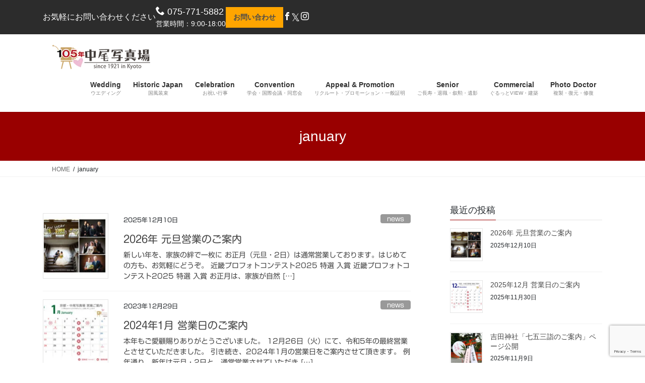

--- FILE ---
content_type: text/html; charset=UTF-8
request_url: https://nakaophoto.com/tag/january/
body_size: 24474
content:
<!DOCTYPE html>
<html lang="ja">
<head>
<meta charset="utf-8">
<meta http-equiv="X-UA-Compatible" content="IE=edge">
<meta name="viewport" content="width=device-width, initial-scale=1">
<!-- Google tag (gtag.js) --><style>#wpadminbar #wp-admin-bar-wccp_free_top_button .ab-icon:before{content:"\f160";color:#02ca02;top:3px}#wpadminbar #wp-admin-bar-wccp_free_top_button .ab-icon{transform:rotate(45deg)}</style><style id='wp-img-auto-sizes-contain-inline-css' type='text/css'>img:is([sizes=auto i],[sizes^="auto," i]){contain-intrinsic-size:3000px 1500px}</style><link rel='stylesheet' id='sbi_styles-css' href='https://nakaophoto.com/wp-content/plugins/instagram-feed/css/sbi-styles.min.css?ver=6.10.0' media='print' onload="this.media='all'; this.onload=null;"><link rel='stylesheet' id='vkExUnit_common_style-css' href='https://nakaophoto.com/wp-content/plugins/vk-all-in-one-expansion-unit/assets/css/vkExUnit_style.css?ver=9.113.0.1' type='text/css' media='all'/><style id='vkExUnit_common_style-inline-css' type='text/css'>@font-face{font-weight:normal;font-style:normal;font-family:"vk_sns";src:url(https://nakaophoto.com/wp-content/plugins/vk-all-in-one-expansion-unit/inc/sns/icons/fonts/vk_sns.eot?-bq20cj);src:url(https://nakaophoto.com/wp-content/plugins/vk-all-in-one-expansion-unit/inc/sns/icons/fonts/vk_sns.eot?#iefix-bq20cj) format("embedded-opentype") , url(https://nakaophoto.com/wp-content/plugins/vk-all-in-one-expansion-unit/inc/sns/icons/fonts/vk_sns.woff?-bq20cj) format("woff") , url(https://nakaophoto.com/wp-content/plugins/vk-all-in-one-expansion-unit/inc/sns/icons/fonts/vk_sns.ttf?-bq20cj) format("truetype") , url(https://nakaophoto.com/wp-content/plugins/vk-all-in-one-expansion-unit/inc/sns/icons/fonts/vk_sns.svg?-bq20cj#vk_sns) format("svg")}:root{--ver_page_top_button_url:url(https://nakaophoto.com/wp-content/plugins/vk-all-in-one-expansion-unit/assets/images/to-top-btn-icon.svg)}.veu_promotion-alert__content--text{border:1px solid rgba(0,0,0,.125);padding:.5em 1em;border-radius:var(--vk-size-radius);margin-bottom:var(--vk-margin-block-bottom);font-size:.875rem}.veu_promotion-alert__content--text p:last-of-type{margin-bottom:0;margin-top:0}</style><style id='wp-emoji-styles-inline-css' type='text/css'>img.wp-smiley,img.emoji{display:inline!important;border:none!important;box-shadow:none!important;height:1em!important;width:1em!important;margin:0 .07em!important;vertical-align:-.1em!important;background:none!important;padding:0!important}</style><style id='wp-block-library-inline-css' type='text/css'>:root{--wp-block-synced-color:#7a00df;--wp-block-synced-color--rgb:122 , 0 , 223;--wp-bound-block-color:var(--wp-block-synced-color);--wp-editor-canvas-background:#ddd;--wp-admin-theme-color:#007cba;--wp-admin-theme-color--rgb:0 , 124 , 186;--wp-admin-theme-color-darker-10:#006ba1;--wp-admin-theme-color-darker-10--rgb:0 , 107 , 160.5;--wp-admin-theme-color-darker-20:#005a87;--wp-admin-theme-color-darker-20--rgb:0 , 90 , 135;--wp-admin-border-width-focus:2px}@media (min-resolution:192dpi){:root{--wp-admin-border-width-focus:1.5px}}.wp-element-button{cursor:pointer}:root .has-very-light-gray-background-color{background-color:#eee}:root .has-very-dark-gray-background-color{background-color:#313131}:root .has-very-light-gray-color{color:#eee}:root .has-very-dark-gray-color{color:#313131}:root .has-vivid-green-cyan-to-vivid-cyan-blue-gradient-background{background:linear-gradient(135deg,#00d084,#0693e3)}:root .has-purple-crush-gradient-background{background:linear-gradient(135deg,#34e2e4,#4721fb 50%,#ab1dfe)}:root .has-hazy-dawn-gradient-background{background:linear-gradient(135deg,#faaca8,#dad0ec)}:root .has-subdued-olive-gradient-background{background:linear-gradient(135deg,#fafae1,#67a671)}:root .has-atomic-cream-gradient-background{background:linear-gradient(135deg,#fdd79a,#004a59)}:root .has-nightshade-gradient-background{background:linear-gradient(135deg,#330968,#31cdcf)}:root .has-midnight-gradient-background{background:linear-gradient(135deg,#020381,#2874fc)}:root{--wp--preset--font-size--normal:16px;--wp--preset--font-size--huge:42px}.has-regular-font-size{font-size:1em}.has-larger-font-size{font-size:2.625em}.has-normal-font-size{font-size:var(--wp--preset--font-size--normal)}.has-huge-font-size{font-size:var(--wp--preset--font-size--huge)}.has-text-align-center{text-align:center}.has-text-align-left{text-align:left}.has-text-align-right{text-align:right}.has-fit-text{white-space:nowrap!important}#end-resizable-editor-section{display:none}.aligncenter{clear:both}.items-justified-left{justify-content:flex-start}.items-justified-center{justify-content:center}.items-justified-right{justify-content:flex-end}.items-justified-space-between{justify-content:space-between}.screen-reader-text{border:0;clip-path:inset(50%);height:1px;margin:-1px;overflow:hidden;padding:0;position:absolute;width:1px;word-wrap:normal!important}.screen-reader-text:focus{background-color:#ddd;clip-path:none;color:#444;display:block;font-size:1em;height:auto;left:5px;line-height:normal;padding:15px 23px 14px;text-decoration:none;top:5px;width:auto;z-index:100000}html :where(.has-border-color){border-style:solid}html :where([style*=border-top-color]){border-top-style:solid}html :where([style*=border-right-color]){border-right-style:solid}html :where([style*=border-bottom-color]){border-bottom-style:solid}html :where([style*=border-left-color]){border-left-style:solid}html :where([style*=border-width]){border-style:solid}html :where([style*=border-top-width]){border-top-style:solid}html :where([style*=border-right-width]){border-right-style:solid}html :where([style*=border-bottom-width]){border-bottom-style:solid}html :where([style*=border-left-width]){border-left-style:solid}html :where(img[class*=wp-image-]){height:auto;max-width:100%}:where(figure){margin:0 0 1em}html :where(.is-position-sticky){--wp-admin--admin-bar--position-offset:var(--wp-admin--admin-bar--height,0)}@media screen and (max-width:600px){html :where(.is-position-sticky){--wp-admin--admin-bar--position-offset:0}}.vk-cols--reverse{flex-direction:row-reverse}.vk-cols--hasbtn{margin-bottom:0}.vk-cols--hasbtn>.row>.vk_gridColumn_item,.vk-cols--hasbtn>.wp-block-column{position:relative;padding-bottom:3em}.vk-cols--hasbtn>.row>.vk_gridColumn_item>.wp-block-buttons,.vk-cols--hasbtn>.row>.vk_gridColumn_item>.vk_button,.vk-cols--hasbtn>.wp-block-column>.wp-block-buttons,.vk-cols--hasbtn>.wp-block-column>.vk_button{position:absolute;bottom:0;width:100%}.vk-cols--fit.wp-block-columns{gap:0}.vk-cols--fit.wp-block-columns,.vk-cols--fit.wp-block-columns:not(.is-not-stacked-on-mobile){margin-top:0;margin-bottom:0;justify-content:space-between}.vk-cols--fit.wp-block-columns>.wp-block-column *:last-child,.vk-cols--fit.wp-block-columns:not(.is-not-stacked-on-mobile)>.wp-block-column *:last-child{margin-bottom:0}.vk-cols--fit.wp-block-columns>.wp-block-column>.wp-block-cover,.vk-cols--fit.wp-block-columns:not(.is-not-stacked-on-mobile)>.wp-block-column>.wp-block-cover{margin-top:0}.vk-cols--fit.wp-block-columns.has-background,.vk-cols--fit.wp-block-columns:not(.is-not-stacked-on-mobile).has-background{padding:0}@media (max-width:599px){.vk-cols--fit.wp-block-columns:not(.has-background)>.wp-block-column:not(.has-background),.vk-cols--fit.wp-block-columns:not(.is-not-stacked-on-mobile):not(.has-background)>.wp-block-column:not(.has-background){padding-left:0!important;padding-right:0!important}}@media (min-width:782px){.vk-cols--fit.wp-block-columns .block-editor-block-list__block.wp-block-column:not(:first-child),.vk-cols--fit.wp-block-columns>.wp-block-column:not(:first-child),.vk-cols--fit.wp-block-columns:not(.is-not-stacked-on-mobile) .block-editor-block-list__block.wp-block-column:not(:first-child),.vk-cols--fit.wp-block-columns:not(.is-not-stacked-on-mobile)>.wp-block-column:not(:first-child){margin-left:0}}@media (min-width:600px) and (max-width:781px){.vk-cols--fit.wp-block-columns .wp-block-column:nth-child(2n),.vk-cols--fit.wp-block-columns:not(.is-not-stacked-on-mobile) .wp-block-column:nth-child(2n){margin-left:0}.vk-cols--fit.wp-block-columns .wp-block-column:not(:only-child),.vk-cols--fit.wp-block-columns:not(.is-not-stacked-on-mobile) .wp-block-column:not(:only-child){flex-basis:50%!important}}.vk-cols--fit--gap1.wp-block-columns{gap:1px}@media (min-width:600px) and (max-width:781px){.vk-cols--fit--gap1.wp-block-columns .wp-block-column:not(:only-child){flex-basis:calc(50% - 1px)!important}}.vk-cols--fit.vk-cols--grid>.block-editor-block-list__block,.vk-cols--fit.vk-cols--grid>.wp-block-column,.vk-cols--fit.vk-cols--grid:not(.is-not-stacked-on-mobile)>.block-editor-block-list__block,.vk-cols--fit.vk-cols--grid:not(.is-not-stacked-on-mobile)>.wp-block-column{flex-basis:50%;box-sizing:border-box}@media (max-width:599px){.vk-cols--fit.vk-cols--grid.vk-cols--grid--alignfull>.wp-block-column:nth-child(2)>.wp-block-cover,.vk-cols--fit.vk-cols--grid.vk-cols--grid--alignfull>.wp-block-column:nth-child(2)>.vk_outer,.vk-cols--fit.vk-cols--grid:not(.is-not-stacked-on-mobile).vk-cols--grid--alignfull>.wp-block-column:nth-child(2)>.wp-block-cover,.vk-cols--fit.vk-cols--grid:not(.is-not-stacked-on-mobile).vk-cols--grid--alignfull>.wp-block-column:nth-child(2)>.vk_outer{width:100vw;margin-right:calc((100% - 100vw)/2);margin-left:calc((100% - 100vw)/2)}}@media (min-width:600px){.vk-cols--fit.vk-cols--grid.vk-cols--grid--alignfull>.wp-block-column:nth-child(2)>.wp-block-cover,.vk-cols--fit.vk-cols--grid.vk-cols--grid--alignfull>.wp-block-column:nth-child(2)>.vk_outer,.vk-cols--fit.vk-cols--grid:not(.is-not-stacked-on-mobile).vk-cols--grid--alignfull>.wp-block-column:nth-child(2)>.wp-block-cover,.vk-cols--fit.vk-cols--grid:not(.is-not-stacked-on-mobile).vk-cols--grid--alignfull>.wp-block-column:nth-child(2)>.vk_outer{margin-right:calc(100% - 50vw);width:50vw}.vk-cols--fit.vk-cols--grid.vk-cols--grid--alignfull.vk-cols--reverse>.wp-block-column,.vk-cols--fit.vk-cols--grid:not(.is-not-stacked-on-mobile).vk-cols--grid--alignfull.vk-cols--reverse>.wp-block-column{margin-left:0;margin-right:0}.vk-cols--fit.vk-cols--grid.vk-cols--grid--alignfull.vk-cols--reverse>.wp-block-column:nth-child(2)>.wp-block-cover,.vk-cols--fit.vk-cols--grid.vk-cols--grid--alignfull.vk-cols--reverse>.wp-block-column:nth-child(2)>.vk_outer,.vk-cols--fit.vk-cols--grid:not(.is-not-stacked-on-mobile).vk-cols--grid--alignfull.vk-cols--reverse>.wp-block-column:nth-child(2)>.wp-block-cover,.vk-cols--fit.vk-cols--grid:not(.is-not-stacked-on-mobile).vk-cols--grid--alignfull.vk-cols--reverse>.wp-block-column:nth-child(2)>.vk_outer{margin-left:calc(100% - 50vw)}}.vk-cols--menu h2,.vk-cols--menu h3,.vk-cols--menu h4,.vk-cols--menu h5{margin-bottom:.2em;text-shadow:#000 0 0 10px}.vk-cols--menu h2:first-child,.vk-cols--menu h3:first-child,.vk-cols--menu h4:first-child,.vk-cols--menu h5:first-child{margin-top:0}.vk-cols--menu p{margin-bottom:1rem;text-shadow:#000 0 0 10px}.vk-cols--menu .wp-block-cover__inner-container:last-child{margin-bottom:0}.vk-cols--fitbnrs .wp-block-column .wp-block-cover:hover img{filter:unset}.vk-cols--fitbnrs .wp-block-column .wp-block-cover:hover{background-color:unset}.vk-cols--fitbnrs .wp-block-column .wp-block-cover:hover .wp-block-cover__image-background{filter:unset!important}.vk-cols--fitbnrs .wp-block-cover .wp-block-cover__inner-container{position:absolute;height:100%;width:100%}.vk-cols--fitbnrs .vk_button{height:100%;margin:0}.vk-cols--fitbnrs .vk_button .vk_button_btn,.vk-cols--fitbnrs .vk_button .btn{height:100%;width:100%;border:none;box-shadow:none;background-color:unset!important;transition:unset}.vk-cols--fitbnrs .vk_button .vk_button_btn:hover,.vk-cols--fitbnrs .vk_button .btn:hover{transition:unset}.vk-cols--fitbnrs .vk_button .vk_button_btn:after,.vk-cols--fitbnrs .vk_button .btn:after{border:none}.vk-cols--fitbnrs .vk_button .vk_button_link_txt{width:100%;position:absolute;top:50%;left:50%;transform:translateY(-50%) translateX(-50%);font-size:2rem;text-shadow:#000 0 0 10px}.vk-cols--fitbnrs .vk_button .vk_button_link_subCaption{width:100%;position:absolute;top:calc(50% + 2.2em);left:50%;transform:translateY(-50%) translateX(-50%);text-shadow:#000 0 0 10px}@media (min-width:992px){.vk-cols--media.wp-block-columns{gap:3rem}}.vk-fit-map figure{margin-bottom:0}.vk-fit-map iframe{position:relative;margin-bottom:0;display:block;max-height:400px;width:100vw}.vk-fit-map:is(.alignfull,.alignwide) div{max-width:100%}.vk-table--th--width25 :where(tr>*:first-child){width:25%}.vk-table--th--width30 :where(tr>*:first-child){width:30%}.vk-table--th--width35 :where(tr>*:first-child){width:35%}.vk-table--th--width40 :where(tr>*:first-child){width:40%}.vk-table--th--bg-bright :where(tr>*:first-child){background-color:var(--wp--preset--color--bg-secondary,rgba(0,0,0,.05))}@media (max-width:599px){.vk-table--mobile-block :is(th,td){width:100%;display:block}.vk-table--mobile-block.wp-block-table table :is(th,td){border-top:none}}.vk-table--width--th25 :where(tr>*:first-child){width:25%}.vk-table--width--th30 :where(tr>*:first-child){width:30%}.vk-table--width--th35 :where(tr>*:first-child){width:35%}.vk-table--width--th40 :where(tr>*:first-child){width:40%}.no-margin{margin:0}@media (max-width:599px){.wp-block-image.vk-aligncenter--mobile>.alignright{float:none;margin-left:auto;margin-right:auto}.vk-no-padding-horizontal--mobile{padding-left:0!important;padding-right:0!important}}</style><style id='wp-block-heading-inline-css' type='text/css'>h1:where(.wp-block-heading).has-background,h2:where(.wp-block-heading).has-background,h3:where(.wp-block-heading).has-background,h4:where(.wp-block-heading).has-background,h5:where(.wp-block-heading).has-background,h6:where(.wp-block-heading).has-background{padding:1.25em 2.375em}h1.has-text-align-left[style*=writing-mode]:where([style*=vertical-lr]),h1.has-text-align-right[style*=writing-mode]:where([style*=vertical-rl]),h2.has-text-align-left[style*=writing-mode]:where([style*=vertical-lr]),h2.has-text-align-right[style*=writing-mode]:where([style*=vertical-rl]),h3.has-text-align-left[style*=writing-mode]:where([style*=vertical-lr]),h3.has-text-align-right[style*=writing-mode]:where([style*=vertical-rl]),h4.has-text-align-left[style*=writing-mode]:where([style*=vertical-lr]),h4.has-text-align-right[style*=writing-mode]:where([style*=vertical-rl]),h5.has-text-align-left[style*=writing-mode]:where([style*=vertical-lr]),h5.has-text-align-right[style*=writing-mode]:where([style*=vertical-rl]),h6.has-text-align-left[style*=writing-mode]:where([style*=vertical-lr]),h6.has-text-align-right[style*=writing-mode]:where([style*=vertical-rl]){rotate:180deg}</style><style id='wp-block-media-text-inline-css' type='text/css'>.wp-block-media-text{box-sizing:border-box;direction:ltr;display:grid;grid-template-columns:50% 1fr;grid-template-rows:auto}.wp-block-media-text.has-media-on-the-right{grid-template-columns:1fr 50%}.wp-block-media-text.is-vertically-aligned-top>.wp-block-media-text__content,.wp-block-media-text.is-vertically-aligned-top>.wp-block-media-text__media{align-self:start}.wp-block-media-text.is-vertically-aligned-center>.wp-block-media-text__content,.wp-block-media-text.is-vertically-aligned-center>.wp-block-media-text__media,.wp-block-media-text>.wp-block-media-text__content,.wp-block-media-text>.wp-block-media-text__media{align-self:center}.wp-block-media-text.is-vertically-aligned-bottom>.wp-block-media-text__content,.wp-block-media-text.is-vertically-aligned-bottom>.wp-block-media-text__media{align-self:end}.wp-block-media-text>.wp-block-media-text__media{grid-column:1;grid-row:1;margin:0}.wp-block-media-text>.wp-block-media-text__content{direction:ltr;grid-column:2;grid-row:1;padding:0 8%;word-break:break-word}.wp-block-media-text.has-media-on-the-right>.wp-block-media-text__media{grid-column:2;grid-row:1}.wp-block-media-text.has-media-on-the-right>.wp-block-media-text__content{grid-column:1;grid-row:1}.wp-block-media-text__media a{display:block}.wp-block-media-text__media img,.wp-block-media-text__media video{height:auto;max-width:unset;vertical-align:middle;width:100%}.wp-block-media-text.is-image-fill>.wp-block-media-text__media{background-size:cover;height:100%;min-height:250px}.wp-block-media-text.is-image-fill>.wp-block-media-text__media>a{display:block;height:100%}.wp-block-media-text.is-image-fill>.wp-block-media-text__media img{height:1px;margin:-1px;overflow:hidden;padding:0;position:absolute;width:1px;clip:rect(0,0,0,0);border:0}.wp-block-media-text.is-image-fill-element>.wp-block-media-text__media{height:100%;min-height:250px}.wp-block-media-text.is-image-fill-element>.wp-block-media-text__media>a{display:block;height:100%}.wp-block-media-text.is-image-fill-element>.wp-block-media-text__media img{height:100%;object-fit:cover;width:100%}@media (max-width:600px){.wp-block-media-text.is-stacked-on-mobile{grid-template-columns:100%!important}.wp-block-media-text.is-stacked-on-mobile>.wp-block-media-text__media{grid-column:1;grid-row:1}.wp-block-media-text.is-stacked-on-mobile>.wp-block-media-text__content{grid-column:1;grid-row:2}}</style><style id='wp-block-embed-inline-css' type='text/css'>.wp-block-embed.alignleft,.wp-block-embed.alignright,.wp-block[data-align="left"]>[data-type="core/embed"],.wp-block[data-align="right"]>[data-type="core/embed"]{max-width:360px;width:100%}.wp-block-embed.alignleft .wp-block-embed__wrapper,.wp-block-embed.alignright .wp-block-embed__wrapper,.wp-block[data-align="left"]>[data-type="core/embed"] .wp-block-embed__wrapper,.wp-block[data-align="right"]>[data-type="core/embed"] .wp-block-embed__wrapper{min-width:280px}.wp-block-cover .wp-block-embed{min-height:240px;min-width:320px}.wp-block-embed{overflow-wrap:break-word}.wp-block-embed :where(figcaption){margin-bottom:1em;margin-top:.5em}.wp-block-embed iframe{max-width:100%}.wp-block-embed__wrapper{position:relative}.wp-embed-responsive .wp-has-aspect-ratio .wp-block-embed__wrapper:before{content:"";display:block;padding-top:50%}.wp-embed-responsive .wp-has-aspect-ratio iframe{bottom:0;height:100%;left:0;position:absolute;right:0;top:0;width:100%}.wp-embed-responsive .wp-embed-aspect-21-9 .wp-block-embed__wrapper:before{padding-top:42.85%}.wp-embed-responsive .wp-embed-aspect-18-9 .wp-block-embed__wrapper:before{padding-top:50%}.wp-embed-responsive .wp-embed-aspect-16-9 .wp-block-embed__wrapper:before{padding-top:56.25%}.wp-embed-responsive .wp-embed-aspect-4-3 .wp-block-embed__wrapper:before{padding-top:75%}.wp-embed-responsive .wp-embed-aspect-1-1 .wp-block-embed__wrapper:before{padding-top:100%}.wp-embed-responsive .wp-embed-aspect-9-16 .wp-block-embed__wrapper:before{padding-top:177.77%}.wp-embed-responsive .wp-embed-aspect-1-2 .wp-block-embed__wrapper:before{padding-top:200%}</style><style id='wp-block-paragraph-inline-css' type='text/css'>.is-small-text{font-size:.875em}.is-regular-text{font-size:1em}.is-large-text{font-size:2.25em}.is-larger-text{font-size:3em}.has-drop-cap:not(:focus):first-letter{float:left;font-size:8.4em;font-style:normal;font-weight:100;line-height:.68;margin:.05em .1em 0 0;text-transform:uppercase}body.rtl .has-drop-cap:not(:focus):first-letter{float:none;margin-left:.1em}p.has-drop-cap.has-background{overflow:hidden}:root :where(p.has-background){padding:1.25em 2.375em}:where(p.has-text-color:not(.has-link-color)) a{color:inherit}p.has-text-align-left[style*="writing-mode:vertical-lr"],p.has-text-align-right[style*="writing-mode:vertical-rl"]{rotate:180deg}</style><style id='global-styles-inline-css' type='text/css'>:root{--wp--preset--aspect-ratio--square:1;--wp--preset--aspect-ratio--4-3: 4/3;--wp--preset--aspect-ratio--3-4: 3/4;--wp--preset--aspect-ratio--3-2: 3/2;--wp--preset--aspect-ratio--2-3: 2/3;--wp--preset--aspect-ratio--16-9: 16/9;--wp--preset--aspect-ratio--9-16: 9/16;--wp--preset--color--black:#000;--wp--preset--color--cyan-bluish-gray:#abb8c3;--wp--preset--color--white:#fff;--wp--preset--color--pale-pink:#f78da7;--wp--preset--color--vivid-red:#cf2e2e;--wp--preset--color--luminous-vivid-orange:#ff6900;--wp--preset--color--luminous-vivid-amber:#fcb900;--wp--preset--color--light-green-cyan:#7bdcb5;--wp--preset--color--vivid-green-cyan:#00d084;--wp--preset--color--pale-cyan-blue:#8ed1fc;--wp--preset--color--vivid-cyan-blue:#0693e3;--wp--preset--color--vivid-purple:#9b51e0;--wp--preset--gradient--vivid-cyan-blue-to-vivid-purple:linear-gradient(135deg,#0693e3 0%,#9b51e0 100%);--wp--preset--gradient--light-green-cyan-to-vivid-green-cyan:linear-gradient(135deg,#7adcb4 0%,#00d082 100%);--wp--preset--gradient--luminous-vivid-amber-to-luminous-vivid-orange:linear-gradient(135deg,#fcb900 0%,#ff6900 100%);--wp--preset--gradient--luminous-vivid-orange-to-vivid-red:linear-gradient(135deg,#ff6900 0%,#cf2e2e 100%);--wp--preset--gradient--very-light-gray-to-cyan-bluish-gray:linear-gradient(135deg,#eee 0%,#a9b8c3 100%);--wp--preset--gradient--cool-to-warm-spectrum:linear-gradient(135deg,#4aeadc 0%,#9778d1 20%,#cf2aba 40%,#ee2c82 60%,#fb6962 80%,#fef84c 100%);--wp--preset--gradient--blush-light-purple:linear-gradient(135deg,#ffceec 0%,#9896f0 100%);--wp--preset--gradient--blush-bordeaux:linear-gradient(135deg,#fecda5 0%,#fe2d2d 50%,#6b003e 100%);--wp--preset--gradient--luminous-dusk:linear-gradient(135deg,#ffcb70 0%,#c751c0 50%,#4158d0 100%);--wp--preset--gradient--pale-ocean:linear-gradient(135deg,#fff5cb 0%,#b6e3d4 50%,#33a7b5 100%);--wp--preset--gradient--electric-grass:linear-gradient(135deg,#caf880 0%,#71ce7e 100%);--wp--preset--gradient--midnight:linear-gradient(135deg,#020381 0%,#2874fc 100%);--wp--preset--font-size--small:13px;--wp--preset--font-size--medium:20px;--wp--preset--font-size--large:36px;--wp--preset--font-size--x-large:42px;--wp--preset--spacing--20:.44rem;--wp--preset--spacing--30:.67rem;--wp--preset--spacing--40:1rem;--wp--preset--spacing--50:1.5rem;--wp--preset--spacing--60:2.25rem;--wp--preset--spacing--70:3.38rem;--wp--preset--spacing--80:5.06rem;--wp--preset--shadow--natural:6px 6px 9px rgba(0,0,0,.2);--wp--preset--shadow--deep:12px 12px 50px rgba(0,0,0,.4);--wp--preset--shadow--sharp:6px 6px 0 rgba(0,0,0,.2);--wp--preset--shadow--outlined:6px 6px 0 -3px #fff , 6px 6px #000;--wp--preset--shadow--crisp:6px 6px 0 #000}:where(.is-layout-flex){gap:.5em}:where(.is-layout-grid){gap:.5em}body .is-layout-flex{display:flex}.is-layout-flex{flex-wrap:wrap;align-items:center}.is-layout-flex > :is(*, div){margin:0}body .is-layout-grid{display:grid}.is-layout-grid > :is(*, div){margin:0}:where(.wp-block-columns.is-layout-flex){gap:2em}:where(.wp-block-columns.is-layout-grid){gap:2em}:where(.wp-block-post-template.is-layout-flex){gap:1.25em}:where(.wp-block-post-template.is-layout-grid){gap:1.25em}.has-black-color{color:var(--wp--preset--color--black)!important}.has-cyan-bluish-gray-color{color:var(--wp--preset--color--cyan-bluish-gray)!important}.has-white-color{color:var(--wp--preset--color--white)!important}.has-pale-pink-color{color:var(--wp--preset--color--pale-pink)!important}.has-vivid-red-color{color:var(--wp--preset--color--vivid-red)!important}.has-luminous-vivid-orange-color{color:var(--wp--preset--color--luminous-vivid-orange)!important}.has-luminous-vivid-amber-color{color:var(--wp--preset--color--luminous-vivid-amber)!important}.has-light-green-cyan-color{color:var(--wp--preset--color--light-green-cyan)!important}.has-vivid-green-cyan-color{color:var(--wp--preset--color--vivid-green-cyan)!important}.has-pale-cyan-blue-color{color:var(--wp--preset--color--pale-cyan-blue)!important}.has-vivid-cyan-blue-color{color:var(--wp--preset--color--vivid-cyan-blue)!important}.has-vivid-purple-color{color:var(--wp--preset--color--vivid-purple)!important}.has-black-background-color{background-color:var(--wp--preset--color--black)!important}.has-cyan-bluish-gray-background-color{background-color:var(--wp--preset--color--cyan-bluish-gray)!important}.has-white-background-color{background-color:var(--wp--preset--color--white)!important}.has-pale-pink-background-color{background-color:var(--wp--preset--color--pale-pink)!important}.has-vivid-red-background-color{background-color:var(--wp--preset--color--vivid-red)!important}.has-luminous-vivid-orange-background-color{background-color:var(--wp--preset--color--luminous-vivid-orange)!important}.has-luminous-vivid-amber-background-color{background-color:var(--wp--preset--color--luminous-vivid-amber)!important}.has-light-green-cyan-background-color{background-color:var(--wp--preset--color--light-green-cyan)!important}.has-vivid-green-cyan-background-color{background-color:var(--wp--preset--color--vivid-green-cyan)!important}.has-pale-cyan-blue-background-color{background-color:var(--wp--preset--color--pale-cyan-blue)!important}.has-vivid-cyan-blue-background-color{background-color:var(--wp--preset--color--vivid-cyan-blue)!important}.has-vivid-purple-background-color{background-color:var(--wp--preset--color--vivid-purple)!important}.has-black-border-color{border-color:var(--wp--preset--color--black)!important}.has-cyan-bluish-gray-border-color{border-color:var(--wp--preset--color--cyan-bluish-gray)!important}.has-white-border-color{border-color:var(--wp--preset--color--white)!important}.has-pale-pink-border-color{border-color:var(--wp--preset--color--pale-pink)!important}.has-vivid-red-border-color{border-color:var(--wp--preset--color--vivid-red)!important}.has-luminous-vivid-orange-border-color{border-color:var(--wp--preset--color--luminous-vivid-orange)!important}.has-luminous-vivid-amber-border-color{border-color:var(--wp--preset--color--luminous-vivid-amber)!important}.has-light-green-cyan-border-color{border-color:var(--wp--preset--color--light-green-cyan)!important}.has-vivid-green-cyan-border-color{border-color:var(--wp--preset--color--vivid-green-cyan)!important}.has-pale-cyan-blue-border-color{border-color:var(--wp--preset--color--pale-cyan-blue)!important}.has-vivid-cyan-blue-border-color{border-color:var(--wp--preset--color--vivid-cyan-blue)!important}.has-vivid-purple-border-color{border-color:var(--wp--preset--color--vivid-purple)!important}.has-vivid-cyan-blue-to-vivid-purple-gradient-background{background:var(--wp--preset--gradient--vivid-cyan-blue-to-vivid-purple)!important}.has-light-green-cyan-to-vivid-green-cyan-gradient-background{background:var(--wp--preset--gradient--light-green-cyan-to-vivid-green-cyan)!important}.has-luminous-vivid-amber-to-luminous-vivid-orange-gradient-background{background:var(--wp--preset--gradient--luminous-vivid-amber-to-luminous-vivid-orange)!important}.has-luminous-vivid-orange-to-vivid-red-gradient-background{background:var(--wp--preset--gradient--luminous-vivid-orange-to-vivid-red)!important}.has-very-light-gray-to-cyan-bluish-gray-gradient-background{background:var(--wp--preset--gradient--very-light-gray-to-cyan-bluish-gray)!important}.has-cool-to-warm-spectrum-gradient-background{background:var(--wp--preset--gradient--cool-to-warm-spectrum)!important}.has-blush-light-purple-gradient-background{background:var(--wp--preset--gradient--blush-light-purple)!important}.has-blush-bordeaux-gradient-background{background:var(--wp--preset--gradient--blush-bordeaux)!important}.has-luminous-dusk-gradient-background{background:var(--wp--preset--gradient--luminous-dusk)!important}.has-pale-ocean-gradient-background{background:var(--wp--preset--gradient--pale-ocean)!important}.has-electric-grass-gradient-background{background:var(--wp--preset--gradient--electric-grass)!important}.has-midnight-gradient-background{background:var(--wp--preset--gradient--midnight)!important}.has-small-font-size{font-size:var(--wp--preset--font-size--small)!important}.has-medium-font-size{font-size:var(--wp--preset--font-size--medium)!important}.has-large-font-size{font-size:var(--wp--preset--font-size--large)!important}.has-x-large-font-size{font-size:var(--wp--preset--font-size--x-large)!important}</style><style id='core-block-supports-inline-css' type='text/css'>.wp-elements-3b9319f5d432b839f4e2c972f8e899b4 a:where(:not(.wp-element-button)){color:#cf592d}.wp-container-content-9cfa9a5a{flex-grow:1}.wp-elements-658fe2466a818958c8b06d63e3123ba7 a:where(:not(.wp-element-button)){color:#cf592d}</style><style id='classic-theme-styles-inline-css' type='text/css'>.wp-block-button__link{color:#fff;background-color:#32373c;border-radius:9999px;box-shadow:none;text-decoration:none;padding:calc(.667em + 2px) calc(1.333em + 2px);font-size:1.125em}.wp-block-file__button{background:#32373c;color:#fff;text-decoration:none}</style><link rel='stylesheet' id='contact-form-7-css' href='https://nakaophoto.com/wp-content/plugins/contact-form-7/includes/css/styles.css?ver=6.1.4' media='print' onload="this.media='all'; this.onload=null;"><link rel='stylesheet' id='foobox-free-min-css' href='https://nakaophoto.com/wp-content/plugins/foobox-image-lightbox/free/css/foobox.free.min.css?ver=2.7.35' media='print' onload="this.media='all'; this.onload=null;"><link rel='stylesheet' id='swell-header-custom-style-css' href='https://nakaophoto.com/wp-content/plugins/lightning-header-custom/css/style.css?ver=6.9' media='print' onload="this.media='all'; this.onload=null;"><link rel='stylesheet' id='swell-header-custom-icomoon-css' href='https://nakaophoto.com/wp-content/plugins/lightning-header-custom/assets/css/style.css?ver=6.9' media='print' onload="this.media='all'; this.onload=null;"><link rel='stylesheet' id='vk-swiper-style-css' href='https://nakaophoto.com/wp-content/plugins/vk-blocks/vendor/vektor-inc/vk-swiper/src/assets/css/swiper-bundle.min.css?ver=11.0.2' type='text/css' media='all'/><link rel='stylesheet' id='bootstrap-4-style-css' href='https://nakaophoto.com/wp-content/themes/lightning/_g2/library/bootstrap-4/css/bootstrap.min.css?ver=4.5.0' type='text/css' media='all'/><link rel='stylesheet' id='lightning-common-style-css' href='https://nakaophoto.com/wp-content/themes/lightning/_g2/assets/css/common.css?ver=15.33.0' type='text/css' media='all'/><style id='lightning-common-style-inline-css' type='text/css'>:root{--vk-mobile-nav-menu-btn-bg-src:url(https://nakaophoto.com/wp-content/themes/lightning/_g2/inc/vk-mobile-nav/package/images/vk-menu-btn-black.svg);--vk-mobile-nav-menu-btn-close-bg-src:url(https://nakaophoto.com/wp-content/themes/lightning/_g2/inc/vk-mobile-nav/package/images/vk-menu-close-black.svg);--vk-menu-acc-icon-open-black-bg-src:url(https://nakaophoto.com/wp-content/themes/lightning/_g2/inc/vk-mobile-nav/package/images/vk-menu-acc-icon-open-black.svg);--vk-menu-acc-icon-open-white-bg-src:url(https://nakaophoto.com/wp-content/themes/lightning/_g2/inc/vk-mobile-nav/package/images/vk-menu-acc-icon-open-white.svg);--vk-menu-acc-icon-close-black-bg-src:url(https://nakaophoto.com/wp-content/themes/lightning/_g2/inc/vk-mobile-nav/package/images/vk-menu-close-black.svg);--vk-menu-acc-icon-close-white-bg-src:url(https://nakaophoto.com/wp-content/themes/lightning/_g2/inc/vk-mobile-nav/package/images/vk-menu-close-white.svg)}</style><link rel='stylesheet' id='lightning-design-style-css' href='https://nakaophoto.com/wp-content/themes/lightning/_g2/design-skin/origin2/css/style.css?ver=15.33.0' type='text/css' media='all'/><style id='lightning-design-style-inline-css' type='text/css'>:root{--color-key:#900;--wp--preset--color--vk-color-primary:#900;--color-key-dark:#8b0000}:root{--vk-menu-acc-btn-border-color:#333;--vk-color-primary:#900;--vk-color-primary-dark:#8b0000;--vk-color-primary-vivid:#a80000;--color-key:#900;--wp--preset--color--vk-color-primary:#900;--color-key-dark:#8b0000}.veu_color_txt_key{color:#8b0000}.veu_color_bg_key{background-color:#8b0000}.veu_color_border_key{border-color:#8b0000}.btn-default{border-color:#900;color:#900}.btn-default:focus,.btn-default:hover{border-color:#900;background-color:#900}.wp-block-search__button,.btn-primary{background-color:#900;border-color:#8b0000}.wp-block-search__button:focus,.wp-block-search__button:hover,.btn-primary:not(:disabled):not(.disabled):active,.btn-primary:focus,.btn-primary:hover {background-color:#8b0000;border-color:#900}.btn-outline-primary{color:#900;border-color:#900}.btn-outline-primary:not(:disabled):not(.disabled):active,.btn-outline-primary:focus,.btn-outline-primary:hover {color:#fff;background-color:#900;border-color:#8b0000}a{color:#337ab7}.tagcloud a:before{font-family:"Font Awesome 7 Free";content:"\f02b";font-weight:bold}.media .media-body .media-heading a:hover{color:#900}@media (min-width:768px){.gMenu>li:before,.gMenu>li.menu-item-has-children::after{border-bottom-color:#8b0000}.gMenu li li{background-color:#8b0000}.gMenu li li a:hover{background-color:#900}}.page-header{background-color:#900}h2,.mainSection-title{border-top-color:#900}h3:after,.subSection-title:after{border-bottom-color:#900}ul.page-numbers li span.page-numbers.current,.page-link dl .post-page-numbers.current{background-color:#900}.pager li>a{border-color:#900;color:#900}.pager li>a:hover{background-color:#900;color:#fff}.siteFooter{border-top-color:#900}dt{border-left-color:#900}:root{--g_nav_main_acc_icon_open_url:url(https://nakaophoto.com/wp-content/themes/lightning/_g2/inc/vk-mobile-nav/package/images/vk-menu-acc-icon-open-black.svg);--g_nav_main_acc_icon_close_url:url(https://nakaophoto.com/wp-content/themes/lightning/_g2/inc/vk-mobile-nav/package/images/vk-menu-close-black.svg);--g_nav_sub_acc_icon_open_url:url(https://nakaophoto.com/wp-content/themes/lightning/_g2/inc/vk-mobile-nav/package/images/vk-menu-acc-icon-open-white.svg);--g_nav_sub_acc_icon_close_url:url(https://nakaophoto.com/wp-content/themes/lightning/_g2/inc/vk-mobile-nav/package/images/vk-menu-close-white.svg)}</style><link rel='stylesheet' id='veu-cta-css' href='https://nakaophoto.com/wp-content/plugins/vk-all-in-one-expansion-unit/inc/call-to-action/package/assets/css/style.css?ver=9.113.0.1' type='text/css' media='all'/><link rel='stylesheet' id='vk-blocks-build-css-css' href='https://nakaophoto.com/wp-content/plugins/vk-blocks/build/block-build.css?ver=1.115.2.1' type='text/css' media='all'/><style id='vk-blocks-build-css-inline-css' type='text/css'>:root{--vk_image-mask-circle:url(https://nakaophoto.com/wp-content/plugins/vk-blocks/inc/vk-blocks/images/circle.svg);--vk_image-mask-wave01:url(https://nakaophoto.com/wp-content/plugins/vk-blocks/inc/vk-blocks/images/wave01.svg);--vk_image-mask-wave02:url(https://nakaophoto.com/wp-content/plugins/vk-blocks/inc/vk-blocks/images/wave02.svg);--vk_image-mask-wave03:url(https://nakaophoto.com/wp-content/plugins/vk-blocks/inc/vk-blocks/images/wave03.svg);--vk_image-mask-wave04:url(https://nakaophoto.com/wp-content/plugins/vk-blocks/inc/vk-blocks/images/wave04.svg)}:root{--vk-balloon-border-width:1px;--vk-balloon-speech-offset:-12px}:root{--vk_flow-arrow:url(https://nakaophoto.com/wp-content/plugins/vk-blocks/inc/vk-blocks/images/arrow_bottom.svg)}</style><link rel='stylesheet' id='lightning-theme-style-css' href='https://nakaophoto.com/wp-content/themes/lightning_child_sample/style.css?ver=15.33.0' media='print' onload="this.media='all'; this.onload=null;"><style id='lightning-theme-style-inline-css' type='text/css'>.prBlock_icon_outer{border:1px solid #900}.prBlock_icon{color:#900}</style><link rel='stylesheet' id='vk-font-awesome-css' href='https://nakaophoto.com/wp-content/themes/lightning/vendor/vektor-inc/font-awesome-versions/src/font-awesome/css/all.min.css?ver=7.1.0' media='print' onload="this.media='all'; this.onload=null;"><style>.unselectable{-moz-user-select:none;-webkit-user-select:none;cursor:default}html{-webkit-touch-callout:none;-webkit-user-select:none;-khtml-user-select:none;-moz-user-select:none;-ms-user-select:none;user-select:none;-webkit-tap-highlight-color:rgba(0,0,0,0)}</style><style type='text/css'>.site-branding .site-title a:lang(ja),.site-title{font-family:'リュウミン R-KL'}.site-description:lang(ja){font-family:'リュウミン R-KL'}section.widget h2:lang(ja),.widget-title{font-family:'リュウミン R-KL'}section.widget ul li:lang(ja),.widget-content ul li{font-family:'リュウミン R-KL'}#post-8456 h1,#post-8456 h2,#post-8456 h3,#post-8456 h1:lang(ja),#post-8456 h2:lang(ja),#post-8456 h3:lang(ja),#post-8456 .entry-title:lang(ja){font-family:"新丸ゴ R"}#post-8456 h4,#post-8456 h5,#post-8456 h6,#post-8456 h4:lang(ja),#post-8456 h5:lang(ja),#post-8456 h6:lang(ja),#post-8456 div.entry-meta span:lang(ja),#post-8456 footer.entry-footer span:lang(ja){font-family:"新ゴ R"}#post-8456.hentry,#post-8456 .entry-content p,#post-8456 .post-inner.entry-content p,#post-8456 #comments div:lang(ja){font-family:"新ゴ R"}#post-8456 strong,#post-8456 b,#post-8456 #comments .comment-author .fn:lang(ja){font-family:"TBUDゴシック R"}#post-6031 h1,#post-6031 h2,#post-6031 h3,#post-6031 h1:lang(ja),#post-6031 h2:lang(ja),#post-6031 h3:lang(ja),#post-6031 .entry-title:lang(ja){font-family:"新丸ゴ R"}#post-6031 h4,#post-6031 h5,#post-6031 h6,#post-6031 h4:lang(ja),#post-6031 h5:lang(ja),#post-6031 h6:lang(ja),#post-6031 div.entry-meta span:lang(ja),#post-6031 footer.entry-footer span:lang(ja){font-family:"新ゴ R"}#post-6031.hentry,#post-6031 .entry-content p,#post-6031 .post-inner.entry-content p,#post-6031 #comments div:lang(ja){font-family:"新ゴ R"}#post-6031 strong,#post-6031 b,#post-6031 #comments .comment-author .fn:lang(ja){font-family:"TBUDゴシック R"}#post-5886 h1,#post-5886 h2,#post-5886 h3,#post-5886 h1:lang(ja),#post-5886 h2:lang(ja),#post-5886 h3:lang(ja),#post-5886 .entry-title:lang(ja){font-family:"新丸ゴ R"}#post-5886 h4,#post-5886 h5,#post-5886 h6,#post-5886 h4:lang(ja),#post-5886 h5:lang(ja),#post-5886 h6:lang(ja),#post-5886 div.entry-meta span:lang(ja),#post-5886 footer.entry-footer span:lang(ja){font-family:"新ゴ R"}#post-5886.hentry,#post-5886 .entry-content p,#post-5886 .post-inner.entry-content p,#post-5886 #comments div:lang(ja){font-family:"新ゴ R"}#post-5886 strong,#post-5886 b,#post-5886 #comments .comment-author .fn:lang(ja){font-family:"TBUDゴシック R"}#post-5794 h1,#post-5794 h2,#post-5794 h3,#post-5794 h1:lang(ja),#post-5794 h2:lang(ja),#post-5794 h3:lang(ja),#post-5794 .entry-title:lang(ja){font-family:"新丸ゴ R"}#post-5794 h4,#post-5794 h5,#post-5794 h6,#post-5794 h4:lang(ja),#post-5794 h5:lang(ja),#post-5794 h6:lang(ja),#post-5794 div.entry-meta span:lang(ja),#post-5794 footer.entry-footer span:lang(ja){font-family:"新ゴ R"}#post-5794.hentry,#post-5794 .entry-content p,#post-5794 .post-inner.entry-content p,#post-5794 #comments div:lang(ja){font-family:"新ゴ R"}#post-5794 strong,#post-5794 b,#post-5794 #comments .comment-author .fn:lang(ja){font-family:"TBUDゴシック R"}</style><style id="lightning-color-custom-for-plugins" type="text/css">.color_key_bg,.color_key_bg_hover:hover{background-color:#900}.color_key_txt,.color_key_txt_hover:hover{color:#900}.color_key_border,.color_key_border_hover:hover{border-color:#900}.color_key_dark_bg,.color_key_dark_bg_hover:hover{background-color:#8b0000}.color_key_dark_txt,.color_key_dark_txt_hover:hover{color:#8b0000}.color_key_dark_border,.color_key_dark_border_hover:hover{border-color:#8b0000}</style><style type="text/css" id="wp-custom-css">footer .copySection p:nth-child(2) {display:none!important}.box8{padding:.5em 1em;width:20%;margin:.6em 0;color:#232323;background:#fff8e8;border-left:solid 5px #ffc06e;border-right:solid 0 #ffc06e}.box8 p{margin:0;padding:0}body,html{font-family:'游ゴシック体',YuGothic,'游ゴシック Medium','Yu Gothic Medium','游ゴシック','Yu Gothic','ヒラギノ角ゴ ProN','Hiragino Kaku Gothic ProN','メイリオ',Meiryo,'ＭＳ Ｐゴシック','MS PGothic',sans-serif}</style><style>@media print{body *{display:none!important}body:after{content:"You are not allowed to print preview this page, Thank you"}}</style><style type="text/css">#wpcp-error-message{direction:ltr;text-align:center;transition:opacity 900ms ease 0s;z-index:99999999}.hideme{opacity:0;visibility:hidden}.showme{opacity:1;visibility:visible}.msgmsg-box-wpcp{border:1px solid #f5aca6;border-radius:10px;color:#555;font-family:Tahoma;font-size:11px;margin:10px;padding:10px 36px;position:fixed;width:255px;top:50%;left:50%;margin-top:-10px;margin-left:-130px;-webkit-box-shadow:0 0 34px 2px rgba(242,191,191,1);-moz-box-shadow:0 0 34px 2px rgba(242,191,191,1);box-shadow:0 0 34px 2px rgba(242,191,191,1)}.msgmsg-box-wpcp span{font-weight:bold;text-transform:uppercase}.warning-wpcp{background:#ffecec url(https://nakaophoto.com/wp-content/plugins/wp-content-copy-protector/images/warning.png) no-repeat 10px 50%}</style><script async src="https://www.googletagmanager.com/gtag/js?id=G-Q9NX28WB2Z"></script><script>window.dataLayer=window.dataLayer||[];function gtag(){dataLayer.push(arguments);}gtag('js',new Date());gtag('config','G-Q9NX28WB2Z');gtag('config','UA-144043439-1');</script>
<meta name='robots' content='index, follow, max-image-preview:large, max-snippet:-1, max-video-preview:-1'/>
<!-- This site is optimized with the Yoast SEO plugin v26.8 - https://yoast.com/product/yoast-seo-wordpress/ -->
<title>january アーカイブ - 京都・中尾写真場 Photography Nakao Kyoto</title>
<link rel="canonical" href="https://nakaophoto.com/tag/january/"/>
<meta property="og:locale" content="ja_JP"/>
<meta property="og:type" content="article"/>
<meta property="og:title" content="january アーカイブ - 京都・中尾写真場 Photography Nakao Kyoto"/>
<meta property="og:url" content="https://nakaophoto.com/tag/january/"/>
<meta property="og:site_name" content="京都・中尾写真場 Photography Nakao Kyoto"/>
<meta name="twitter:card" content="summary_large_image"/>
<meta name="twitter:site" content="@nakkan364"/>
<script type="application/ld+json" class="yoast-schema-graph">{"@context":"https://schema.org","@graph":[{"@type":"CollectionPage","@id":"https://nakaophoto.com/tag/january/","url":"https://nakaophoto.com/tag/january/","name":"january アーカイブ - 京都・中尾写真場 Photography Nakao Kyoto","isPartOf":{"@id":"https://nakaophoto.com/#website"},"primaryImageOfPage":{"@id":"https://nakaophoto.com/tag/january/#primaryimage"},"image":{"@id":"https://nakaophoto.com/tag/january/#primaryimage"},"thumbnailUrl":"https://nakaophoto.com/wp-content/uploads/2025/12/ldm-newyear2026-1-thumb.jpg","breadcrumb":{"@id":"https://nakaophoto.com/tag/january/#breadcrumb"},"inLanguage":"ja"},{"@type":"ImageObject","inLanguage":"ja","@id":"https://nakaophoto.com/tag/january/#primaryimage","url":"https://nakaophoto.com/wp-content/uploads/2025/12/ldm-newyear2026-1-thumb.jpg","contentUrl":"https://nakaophoto.com/wp-content/uploads/2025/12/ldm-newyear2026-1-thumb.jpg","width":300,"height":153,"caption":"Ldm Newyear2026 1 Thumb"},{"@type":"BreadcrumbList","@id":"https://nakaophoto.com/tag/january/#breadcrumb","itemListElement":[{"@type":"ListItem","position":1,"name":"ホーム","item":"https://nakaophoto.com/"},{"@type":"ListItem","position":2,"name":"january"}]},{"@type":"WebSite","@id":"https://nakaophoto.com/#website","url":"https://nakaophoto.com/","name":"京都・中尾写真場 Photography Nakao Kyoto","description":"創業大正10年・京都大学時計台前の百年写真館","publisher":{"@id":"https://nakaophoto.com/#organization"},"potentialAction":[{"@type":"SearchAction","target":{"@type":"EntryPoint","urlTemplate":"https://nakaophoto.com/?s={search_term_string}"},"query-input":{"@type":"PropertyValueSpecification","valueRequired":true,"valueName":"search_term_string"}}],"inLanguage":"ja"},{"@type":"Organization","@id":"https://nakaophoto.com/#organization","name":"Photography Nakao Kyoto","url":"https://nakaophoto.com/","logo":{"@type":"ImageObject","inLanguage":"ja","@id":"https://nakaophoto.com/#/schema/logo/image/","url":"https://nakaophoto.com/wp-content/uploads/2023/01/logo_nakao_FB.png","contentUrl":"https://nakaophoto.com/wp-content/uploads/2023/01/logo_nakao_FB.png","width":650,"height":650,"caption":"Photography Nakao Kyoto"},"image":{"@id":"https://nakaophoto.com/#/schema/logo/image/"},"sameAs":["https://www.facebook.com/nakaophoto/","https://x.com/nakkan364","https://www.instagram.com/photographynakao/","http://www.linkedin.com/in/photographynakaokyoto","https://www.pinterest.jp/yoshinakao/","https://www.youtube.com/channel/UCE1H0j0_e7QXejn-eFrBVbw/featured"]}]}</script>
<!-- / Yoast SEO plugin. -->
<link rel='dns-prefetch' href='//webfonts.xserver.jp'/>
<link rel='dns-prefetch' href='//www.googletagmanager.com'/>
<link rel='dns-prefetch' href='//pagead2.googlesyndication.com'/>
<link rel="alternate" type="application/rss+xml" title="京都・中尾写真場 Photography Nakao Kyoto &raquo; フィード" href="https://nakaophoto.com/feed/"/>
<link rel="alternate" type="application/rss+xml" title="京都・中尾写真場 Photography Nakao Kyoto &raquo; コメントフィード" href="https://nakaophoto.com/comments/feed/"/>
<link rel="alternate" type="application/rss+xml" title="京都・中尾写真場 Photography Nakao Kyoto &raquo; january タグのフィード" href="https://nakaophoto.com/tag/january/feed/"/>
<meta name="description" content="january について 京都・中尾写真場 Photography Nakao Kyoto 創業大正10年・京都大学時計台前の百年写真館"/>
<!--n2css--><!--n2js--><script type="text/javascript" src="https://nakaophoto.com/wp-includes/js/jquery/jquery.min.js?ver=3.7.1" id="jquery-core-js"></script>
<script type="text/javascript" src="https://nakaophoto.com/wp-includes/js/jquery/jquery-migrate.min.js?ver=3.4.1" id="jquery-migrate-js"></script>
<script type="text/javascript" src="//webfonts.xserver.jp/js/xserverv3.js?fadein=0&amp;ver=2.0.9" id="typesquare_std-js"></script>
<script type="text/javascript" id="foobox-free-min-js-before">//<![CDATA[
var FOOBOX=window.FOOBOX={ready:true,disableOthers:false,o:{wordpress:{enabled:true},captions:{dataTitle:["captionTitle","title"],dataDesc:["captionDesc","description"]},rel:'',excludes:'.fbx-link,.nofoobox,.nolightbox,a[href*="pinterest.com/pin/create/button/"]',affiliate:{enabled:false},error:"Could not load the item"},selectors:[".foogallery-container.foogallery-lightbox-foobox",".foogallery-container.foogallery-lightbox-foobox-free",".gallery",".wp-block-gallery",".wp-caption",".wp-block-image","a:has(img[class*=wp-image-])",".post a:has(img[class*=wp-image-])",".foobox"],pre:function($){},post:function($){},custom:function($){}};
//]]></script>
<script type="text/javascript" src="https://nakaophoto.com/wp-content/plugins/foobox-image-lightbox/free/js/foobox.free.min.js?ver=2.7.35" id="foobox-free-min-js"></script>
<!-- Site Kit によって追加された Google タグ（gtag.js）スニペット -->
<!-- Google アナリティクス スニペット (Site Kit が追加) -->
<script type="text/javascript" src="https://www.googletagmanager.com/gtag/js?id=GT-NFP5X73D" id="google_gtagjs-js" async></script>
<script type="text/javascript" id="google_gtagjs-js-after">//<![CDATA[
window.dataLayer=window.dataLayer||[];function gtag(){dataLayer.push(arguments);}gtag("set","linker",{"domains":["nakaophoto.com"]});gtag("js",new Date());gtag("set","developer_id.dZTNiMT",true);gtag("config","GT-NFP5X73D");
//]]></script>
<link rel="https://api.w.org/" href="https://nakaophoto.com/wp-json/"/><link rel="alternate" title="JSON" type="application/json" href="https://nakaophoto.com/wp-json/wp/v2/tags/155"/><link rel="EditURI" type="application/rsd+xml" title="RSD" href="https://nakaophoto.com/xmlrpc.php?rsd"/>
<meta name="generator" content="WordPress 6.9"/>
<meta name="generator" content="Site Kit by Google 1.170.0"/><script id="wpcp_disable_selection" type="text/javascript">
var image_save_msg='You are not allowed to save images!';
	var no_menu_msg='Context Menu disabled!';
	var smessage = "Content is protected !!";

function disableEnterKey(e)
{
	var elemtype = e.target.tagName;
	
	elemtype = elemtype.toUpperCase();
	
	if (elemtype == "TEXT" || elemtype == "TEXTAREA" || elemtype == "INPUT" || elemtype == "PASSWORD" || elemtype == "SELECT" || elemtype == "OPTION" || elemtype == "EMBED")
	{
		elemtype = 'TEXT';
	}
	
	if (e.ctrlKey){
     var key;
     if(window.event)
          key = window.event.keyCode;     //IE
     else
          key = e.which;     //firefox (97)
    //if (key != 17) alert(key);
     if (elemtype!= 'TEXT' && (key == 97 || key == 65 || key == 67 || key == 99 || key == 88 || key == 120 || key == 26 || key == 85  || key == 86 || key == 83 || key == 43 || key == 73))
     {
		if(wccp_free_iscontenteditable(e)) return true;
		show_wpcp_message('You are not allowed to copy content or view source');
		return false;
     }else
     	return true;
     }
}


/*For contenteditable tags*/
function wccp_free_iscontenteditable(e)
{
	var e = e || window.event; // also there is no e.target property in IE. instead IE uses window.event.srcElement
  	
	var target = e.target || e.srcElement;

	var elemtype = e.target.nodeName;
	
	elemtype = elemtype.toUpperCase();
	
	var iscontenteditable = "false";
		
	if(typeof target.getAttribute!="undefined" ) iscontenteditable = target.getAttribute("contenteditable"); // Return true or false as string
	
	var iscontenteditable2 = false;
	
	if(typeof target.isContentEditable!="undefined" ) iscontenteditable2 = target.isContentEditable; // Return true or false as boolean

	if(target.parentElement.isContentEditable) iscontenteditable2 = true;
	
	if (iscontenteditable == "true" || iscontenteditable2 == true)
	{
		if(typeof target.style!="undefined" ) target.style.cursor = "text";
		
		return true;
	}
}

////////////////////////////////////
function disable_copy(e)
{	
	var e = e || window.event; // also there is no e.target property in IE. instead IE uses window.event.srcElement
	
	var elemtype = e.target.tagName;
	
	elemtype = elemtype.toUpperCase();
	
	if (elemtype == "TEXT" || elemtype == "TEXTAREA" || elemtype == "INPUT" || elemtype == "PASSWORD" || elemtype == "SELECT" || elemtype == "OPTION" || elemtype == "EMBED")
	{
		elemtype = 'TEXT';
	}
	
	if(wccp_free_iscontenteditable(e)) return true;
	
	var isSafari = /Safari/.test(navigator.userAgent) && /Apple Computer/.test(navigator.vendor);
	
	var checker_IMG = '';
	if (elemtype == "IMG" && checker_IMG == 'checked' && e.detail >= 2) {show_wpcp_message(alertMsg_IMG);return false;}
	if (elemtype != "TEXT")
	{
		if (smessage !== "" && e.detail == 2)
			show_wpcp_message(smessage);
		
		if (isSafari)
			return true;
		else
			return false;
	}	
}

//////////////////////////////////////////
function disable_copy_ie()
{
	var e = e || window.event;
	var elemtype = window.event.srcElement.nodeName;
	elemtype = elemtype.toUpperCase();
	if(wccp_free_iscontenteditable(e)) return true;
	if (elemtype == "IMG") {show_wpcp_message(alertMsg_IMG);return false;}
	if (elemtype != "TEXT" && elemtype != "TEXTAREA" && elemtype != "INPUT" && elemtype != "PASSWORD" && elemtype != "SELECT" && elemtype != "OPTION" && elemtype != "EMBED")
	{
		return false;
	}
}	
function reEnable()
{
	return true;
}
document.onkeydown = disableEnterKey;
document.onselectstart = disable_copy_ie;
if(navigator.userAgent.indexOf('MSIE')==-1)
{
	document.onmousedown = disable_copy;
	document.onclick = reEnable;
}
function disableSelection(target)
{
    //For IE This code will work
    if (typeof target.onselectstart!="undefined")
    target.onselectstart = disable_copy_ie;
    
    //For Firefox This code will work
    else if (typeof target.style.MozUserSelect!="undefined")
    {target.style.MozUserSelect="none";}
    
    //All other  (ie: Opera) This code will work
    else
    target.onmousedown=function(){return false}
    target.style.cursor = "default";
}
//Calling the JS function directly just after body load
window.onload = function(){disableSelection(document.body);};

//////////////////special for safari Start////////////////
var onlongtouch;
var timer;
var touchduration = 1000; //length of time we want the user to touch before we do something

var elemtype = "";
function touchstart(e) {
	var e = e || window.event;
  // also there is no e.target property in IE.
  // instead IE uses window.event.srcElement
  	var target = e.target || e.srcElement;
	
	elemtype = window.event.srcElement.nodeName;
	
	elemtype = elemtype.toUpperCase();
	
	if(!wccp_pro_is_passive()) e.preventDefault();
	if (!timer) {
		timer = setTimeout(onlongtouch, touchduration);
	}
}

function touchend() {
    //stops short touches from firing the event
    if (timer) {
        clearTimeout(timer);
        timer = null;
    }
	onlongtouch();
}

onlongtouch = function(e) { //this will clear the current selection if anything selected
	
	if (elemtype != "TEXT" && elemtype != "TEXTAREA" && elemtype != "INPUT" && elemtype != "PASSWORD" && elemtype != "SELECT" && elemtype != "EMBED" && elemtype != "OPTION")	
	{
		if (window.getSelection) {
			if (window.getSelection().empty) {  // Chrome
			window.getSelection().empty();
			} else if (window.getSelection().removeAllRanges) {  // Firefox
			window.getSelection().removeAllRanges();
			}
		} else if (document.selection) {  // IE?
			document.selection.empty();
		}
		return false;
	}
};

document.addEventListener("DOMContentLoaded", function(event) { 
    window.addEventListener("touchstart", touchstart, false);
    window.addEventListener("touchend", touchend, false);
});

function wccp_pro_is_passive() {

  var cold = false,
  hike = function() {};

  try {
	  const object1 = {};
  var aid = Object.defineProperty(object1, 'passive', {
  get() {cold = true}
  });
  window.addEventListener('test', hike, aid);
  window.removeEventListener('test', hike, aid);
  } catch (e) {}

  return cold;
}
/*special for safari End*/
</script>
<script id="wpcp_disable_Right_Click" type="text/javascript">document.ondragstart=function(){return false;}
function nocontext(e){return false;}document.oncontextmenu=nocontext;</script>
<script id="wpcp_css_disable_selection" type="text/javascript">var e=document.getElementsByTagName('body')[0];if(e){e.setAttribute('unselectable',"on");}</script>
<!-- Site Kit が追加した Google AdSense メタタグ -->
<meta name="google-adsense-platform-account" content="ca-host-pub-2644536267352236">
<meta name="google-adsense-platform-domain" content="sitekit.withgoogle.com">
<!-- Site Kit が追加した End Google AdSense メタタグ -->
<!-- Google AdSense スニペット (Site Kit が追加) -->
<script type="text/javascript" async="async" src="https://pagead2.googlesyndication.com/pagead/js/adsbygoogle.js?client=ca-pub-9756907884090637&amp;host=ca-host-pub-2644536267352236" crossorigin="anonymous"></script>
<!-- (ここまで) Google AdSense スニペット (Site Kit が追加) -->
<!-- [ VK All in One Expansion Unit OGP ] -->
<meta property="og:site_name" content="京都・中尾写真場 Photography Nakao Kyoto"/>
<meta property="og:url" content="https://nakaophoto.com/2025/12/10/2026newyearsday/"/>
<meta property="og:title" content="january | 京都・中尾写真場 Photography Nakao Kyoto"/>
<meta property="og:description" content="january について 京都・中尾写真場 Photography Nakao Kyoto 創業大正10年・京都大学時計台前の百年写真館"/>
<meta property="fb:app_id" content="259949777911839"/>
<meta property="og:type" content="article"/>
<!-- [ / VK All in One Expansion Unit OGP ] -->
<!-- [ VK All in One Expansion Unit twitter card ] -->
<meta name="twitter:card" content="summary_large_image">
<meta name="twitter:description" content="january について 京都・中尾写真場 Photography Nakao Kyoto 創業大正10年・京都大学時計台前の百年写真館">
<meta name="twitter:title" content="january | 京都・中尾写真場 Photography Nakao Kyoto">
<meta name="twitter:url" content="https://nakaophoto.com/2025/12/10/2026newyearsday/">
<meta name="twitter:domain" content="nakaophoto.com">
<meta name="twitter:site" content="@https://twitter.com/nakkan364">
<!-- [ / VK All in One Expansion Unit twitter card ] -->
<link rel="icon" href="https://nakaophoto.com/wp-content/uploads/2019/01/cropped-favicon-1-32x32.png" sizes="32x32"/>
<link rel="icon" href="https://nakaophoto.com/wp-content/uploads/2019/01/cropped-favicon-1-192x192.png" sizes="192x192"/>
<link rel="apple-touch-icon" href="https://nakaophoto.com/wp-content/uploads/2019/01/cropped-favicon-1-180x180.png"/>
<meta name="msapplication-TileImage" content="https://nakaophoto.com/wp-content/uploads/2019/01/cropped-favicon-1-270x270.png"/>
</head>
<body class="archive tag tag-january tag-155 wp-theme-lightning wp-child-theme-lightning_child_sample unselectable vk-blocks fa_v7_css post-type-post sidebar-fix sidebar-fix-priority-top bootstrap4 device-pc"><noscript><meta HTTP-EQUIV="refresh" content="0;url='https://nakaophoto.com/tag/january/?PageSpeed=noscript'" /><style><!--table,div,span,font,p{display:none} --></style><div style="display:block">Please click <a href="https://nakaophoto.com/tag/january/?PageSpeed=noscript">here</a> if you are not redirected within a few seconds.</div></noscript>
<a class="skip-link screen-reader-text" href="#main">コンテンツへスキップ</a>
<a class="skip-link screen-reader-text" href="#vk-mobile-nav">ナビゲーションに移動</a>
<header class="siteHeader">
<div class="container siteHeadContainer">
<div class="navbar-header">
<p class="navbar-brand siteHeader_logo">
<a href="https://nakaophoto.com/">
<span><img src="https://nakaophoto.com/wp-content/uploads/2025/12/logo-nakao-105yrs.png" alt="京都・中尾写真場 Photography Nakao Kyoto"/></span>
</a>
</p>
</div>
<div id="gMenu_outer" class="gMenu_outer">
<nav class="menu-headernavigation-container"><ul id="menu-headernavigation" class="menu gMenu vk-menu-acc"><li id="menu-item-1851" class="menu-item menu-item-type-post_type menu-item-object-page menu-item-has-children"><a href="https://nakaophoto.com/wedding/"><strong class="gMenu_name">Wedding</strong><span class="gMenu_description">ウエディング</span></a>
<ul class="sub-menu">
<li id="menu-item-484" class="menu-item menu-item-type-post_type menu-item-object-page"><a href="https://nakaophoto.com/wedding/wedding-costume/">和・挙式お仕度セット</a></li>
<li id="menu-item-483" class="menu-item menu-item-type-post_type menu-item-object-page"><a href="https://nakaophoto.com/wedding/wedding-photo-plan/">和・フォトプラン</a></li>
<li id="menu-item-482" class="menu-item menu-item-type-post_type menu-item-object-page"><a href="https://nakaophoto.com/wedding/wedding-ceremony-plan/">吉田神社結婚式</a></li>
<li id="menu-item-494" class="menu-item menu-item-type-post_type menu-item-object-page"><a href="https://nakaophoto.com/historicjapan/shozoku-wedding/">国風装束 結婚式プラン</a></li>
<li id="menu-item-481" class="menu-item menu-item-type-post_type menu-item-object-page"><a href="https://nakaophoto.com/wedding/wedding-on-the-day/">結婚写真 出張撮影</a></li>
</ul>
</li>
<li id="menu-item-477" class="menu-item menu-item-type-post_type menu-item-object-page menu-item-has-children"><a href="https://nakaophoto.com/historicjapan/"><strong class="gMenu_name">Historic Japan</strong><span class="gMenu_description">国風装束</span></a>
<ul class="sub-menu">
<li id="menu-item-495" class="menu-item menu-item-type-post_type menu-item-object-page"><a href="https://nakaophoto.com/historicjapan/shozoku-wedding/">国風装束 結婚式プラン</a></li>
<li id="menu-item-499" class="menu-item menu-item-type-post_type menu-item-object-page"><a href="https://nakaophoto.com/historicjapan/shozoku-experience/">国風装束 体験フォトプラン</a></li>
<li id="menu-item-503" class="menu-item menu-item-type-post_type menu-item-object-page"><a href="https://nakaophoto.com/historicjapan/shozoku753/">国風装束 七五三プラン</a></li>
</ul>
</li>
<li id="menu-item-511" class="menu-item menu-item-type-post_type menu-item-object-page menu-item-has-children"><a href="https://nakaophoto.com/celebration/"><strong class="gMenu_name">Celebration</strong><span class="gMenu_description">お祝い行事</span></a>
<ul class="sub-menu">
<li id="menu-item-669" class="menu-item menu-item-type-post_type menu-item-object-page"><a href="https://nakaophoto.com/celebration/familyalbum/">Family Album Plan</a></li>
<li id="menu-item-673" class="menu-item menu-item-type-post_type menu-item-object-page"><a href="https://nakaophoto.com/celebration/weddinganniversary/">結婚記念日</a></li>
<li id="menu-item-723" class="menu-item menu-item-type-post_type menu-item-object-page"><a href="https://nakaophoto.com/celebration/maternity/">マタニティ</a></li>
<li id="menu-item-722" class="menu-item menu-item-type-post_type menu-item-object-page"><a href="https://nakaophoto.com/celebration/omiyamairi/">お宮参り・百日祝い</a></li>
<li id="menu-item-721" class="menu-item menu-item-type-post_type menu-item-object-page"><a href="https://nakaophoto.com/celebration/birthday/">お誕生日</a></li>
<li id="menu-item-720" class="menu-item menu-item-type-post_type menu-item-object-page"><a href="https://nakaophoto.com/celebration/shichigosan/">七五三</a></li>
<li id="menu-item-778" class="menu-item menu-item-type-post_type menu-item-object-page"><a href="https://nakaophoto.com/celebration/newschool/">入園・入学・進級</a></li>
<li id="menu-item-784" class="menu-item menu-item-type-post_type menu-item-object-page"><a href="https://nakaophoto.com/celebration/uniform/">ユニフォーム</a></li>
<li id="menu-item-845" class="menu-item menu-item-type-post_type menu-item-object-page"><a href="https://nakaophoto.com/celebration/jusanmairi/">十三詣り</a></li>
<li id="menu-item-844" class="menu-item menu-item-type-post_type menu-item-object-page"><a href="https://nakaophoto.com/celebration/seijin/">成人式</a></li>
<li id="menu-item-850" class="menu-item menu-item-type-post_type menu-item-object-page"><a href="https://nakaophoto.com/celebration/tooshiya/">三十三間堂・通し矢</a></li>
<li id="menu-item-859" class="menu-item menu-item-type-post_type menu-item-object-page"><a href="https://nakaophoto.com/celebration/graduation/">卒業式・修了式・卒園式</a></li>
<li id="menu-item-6129" class="menu-item menu-item-type-post_type menu-item-object-page"><a href="https://nakaophoto.com/celebration/graduation-kyotouniversity/">京都大学 卒業式・修了式・入学式</a></li>
</ul>
</li>
<li id="menu-item-518" class="menu-item menu-item-type-post_type menu-item-object-page menu-item-has-children"><a href="https://nakaophoto.com/convention/"><strong class="gMenu_name">Convention</strong><span class="gMenu_description">学会・国際会議・同窓会</span></a>
<ul class="sub-menu">
<li id="menu-item-883" class="menu-item menu-item-type-post_type menu-item-object-page"><a href="https://nakaophoto.com/convention/convention/">学術集会・国際会議</a></li>
<li id="menu-item-1265" class="menu-item menu-item-type-post_type menu-item-object-page"><a href="https://nakaophoto.com/convention/reunion/">同窓会</a></li>
<li id="menu-item-881" class="menu-item menu-item-type-post_type menu-item-object-page"><a href="https://nakaophoto.com/convention/concert/">発表会</a></li>
<li id="menu-item-1264" class="menu-item menu-item-type-post_type menu-item-object-page"><a href="https://nakaophoto.com/convention/group-photo/">集合写真</a></li>
</ul>
</li>
<li id="menu-item-515" class="menu-item menu-item-type-post_type menu-item-object-page menu-item-has-children"><a href="https://nakaophoto.com/appeal/"><strong class="gMenu_name">Appeal &#038; Promotion</strong><span class="gMenu_description">リクルート・プロモーション・一般証明</span></a>
<ul class="sub-menu">
<li id="menu-item-3388" class="menu-item menu-item-type-post_type menu-item-object-page"><a href="https://nakaophoto.com/appeal/recruit/">リクルート・一般証明・VISA</a></li>
<li id="menu-item-3387" class="menu-item menu-item-type-post_type menu-item-object-page"><a href="https://nakaophoto.com/appeal/ojuken/">小学校・幼稚園 お受験</a></li>
<li id="menu-item-3386" class="menu-item menu-item-type-post_type menu-item-object-page"><a href="https://nakaophoto.com/appeal/profile/">プロフィール ＆ プロモーション</a></li>
</ul>
</li>
<li id="menu-item-526" class="menu-item menu-item-type-post_type menu-item-object-page menu-item-has-children"><a href="https://nakaophoto.com/senior/"><strong class="gMenu_name">Senior</strong><span class="gMenu_description">ご長寿・退職・叙勲・遺影</span></a>
<ul class="sub-menu">
<li id="menu-item-8754" class="menu-item menu-item-type-post_type menu-item-object-page"><a href="https://nakaophoto.com/senior/choju-oiwai/">ご長寿お祝い</a></li>
<li id="menu-item-904" class="menu-item menu-item-type-post_type menu-item-object-page"><a href="https://nakaophoto.com/senior/retirement/">ご退職・叙勲</a></li>
</ul>
</li>
<li id="menu-item-529" class="menu-item menu-item-type-post_type menu-item-object-page menu-item-has-children"><a href="https://nakaophoto.com/commercial/"><strong class="gMenu_name">Commercial</strong><span class="gMenu_description">ぐるっとVIEW・建築</span></a>
<ul class="sub-menu">
<li id="menu-item-903" class="menu-item menu-item-type-post_type menu-item-object-page"><a href="https://nakaophoto.com/commercial/grt/">ぐるっとVIEWⓇ</a></li>
<li id="menu-item-902" class="menu-item menu-item-type-post_type menu-item-object-page"><a href="https://nakaophoto.com/commercial/architecture/">竣工写真</a></li>
</ul>
</li>
<li id="menu-item-532" class="menu-item menu-item-type-post_type menu-item-object-page menu-item-has-children"><a href="https://nakaophoto.com/photo-doctor/"><strong class="gMenu_name">Photo Doctor</strong><span class="gMenu_description">複製・復元・修復</span></a>
<ul class="sub-menu">
<li id="menu-item-917" class="menu-item menu-item-type-post_type menu-item-object-page"><a href="https://nakaophoto.com/photo-doctor/restoration/">お写真の復元・複成</a></li>
<li id="menu-item-916" class="menu-item menu-item-type-post_type menu-item-object-page"><a href="https://nakaophoto.com/photo-doctor/correction/">お写真の色調補正</a></li>
<li id="menu-item-915" class="menu-item menu-item-type-post_type menu-item-object-page"><a href="https://nakaophoto.com/photo-doctor/image-retouching/">建築写真の修整・補正</a></li>
<li id="menu-item-3394" class="menu-item menu-item-type-post_type menu-item-object-page"><a href="https://nakaophoto.com/photo-doctor/conversion/">映像の復元</a></li>
</ul>
</li>
</ul></nav>	</div>
</div>
</header>
<div class="section page-header"><div class="container"><div class="row"><div class="col-md-12">
<h1 class="page-header_pageTitle">
january</h1>
</div></div></div></div><!-- [ /.page-header ] -->
<!-- [ .breadSection ] --><div class="section breadSection"><div class="container"><div class="row"><ol class="breadcrumb" itemscope itemtype="https://schema.org/BreadcrumbList"><li id="panHome" itemprop="itemListElement" itemscope itemtype="http://schema.org/ListItem"><a itemprop="item" href="https://nakaophoto.com/"><span itemprop="name"><i class="fa fa-home"></i> HOME</span></a><meta itemprop="position" content="1"/></li><li><span>january</span><meta itemprop="position" content="2"/></li></ol></div></div></div><!-- [ /.breadSection ] -->
<div class="section siteContent">
<div class="container">
<div class="row">
<div class="col mainSection mainSection-col-two baseSection vk_posts-mainSection" id="main" role="main">
<div class="postList">
<article class="media">
<div id="post-8456" class="post-8456 post type-post status-publish format-standard has-post-thumbnail hentry category-news tag-465 tag-466 tag-467 tag-122 tag-468 tag-126 tag-469 tag-154 tag-january tag-192 tag-428 tag-462 tag-463">
<div class="media-left postList_thumbnail">
<a href="https://nakaophoto.com/2025/12/10/2026newyearsday/">
<img width="150" height="150" src="https://nakaophoto.com/wp-content/uploads/2025/12/ldm-newyear2026-1-thumb-150x150.jpg" class="media-object wp-post-image" alt="Ldm Newyear2026 1 Thumb" decoding="async"/>	</a>
</div>
<div class="media-body">
<div class="entry-meta">
<span class="published entry-meta_items">2025年12月10日</span>
<span class="entry-meta_items entry-meta_updated">/ 最終更新日時 : <span class="updated">2025年12月11日</span></span>
<span class="vcard author entry-meta_items entry-meta_items_author"><span class="fn">nakaophoto</span></span>
<span class="entry-meta_items entry-meta_items_term"><a href="https://nakaophoto.com/category/news/" class="btn btn-xs btn-primary entry-meta_items_term_button" style="background-color:#999999;border:none;">news</a></span>
</div>
<h1 class="media-heading entry-title"><a href="https://nakaophoto.com/2025/12/10/2026newyearsday/">2026年 元旦営業のご案内</a></h1>
<a href="https://nakaophoto.com/2025/12/10/2026newyearsday/" class="media-body_excerpt"><p>新しい年を、家族の絆で一枚に お正月（元旦・2日）は通常営業しております。はじめての方も、お気軽にどうぞ。 近畿プロフォトコンテスト2025 特選 入賞 近畿プロフォトコンテスト2025 特選 入賞 お正月は、家族が自然 [&hellip;]</p>
</a>
</div>
</div>
</article>
<article class="media">
<div id="post-6031" class="post-6031 post type-post status-publish format-standard has-post-thumbnail hentry category-news tag-192 tag-122 tag-126 tag-154 tag-january tag-180 tag-189 tag-jan tag-191">
<div class="media-left postList_thumbnail">
<a href="https://nakaophoto.com/2023/12/29/bus-hours-january-2024/">
<img width="150" height="150" src="https://nakaophoto.com/wp-content/uploads/2023/12/bus-hours_2024.01-150x150.jpg" class="media-object wp-post-image" alt="営業ご案内 2024年（令和6年）1月" decoding="async"/>	</a>
</div>
<div class="media-body">
<div class="entry-meta">
<span class="published entry-meta_items">2023年12月29日</span>
<span class="entry-meta_items entry-meta_updated">/ 最終更新日時 : <span class="updated">2023年12月31日</span></span>
<span class="vcard author entry-meta_items entry-meta_items_author"><span class="fn">nakaophoto</span></span>
<span class="entry-meta_items entry-meta_items_term"><a href="https://nakaophoto.com/category/news/" class="btn btn-xs btn-primary entry-meta_items_term_button" style="background-color:#999999;border:none;">news</a></span>
</div>
<h1 class="media-heading entry-title"><a href="https://nakaophoto.com/2023/12/29/bus-hours-january-2024/">2024年1月 営業日のご案内</a></h1>
<a href="https://nakaophoto.com/2023/12/29/bus-hours-january-2024/" class="media-body_excerpt"><p>本年もご愛顧賜りありがとうございました。 12月26日（火）にて、令和5年の最終営業とさせていただきました。 引き続き、2024年1月の営業日をご案内させて頂きます。 例年通り、新年は元旦・2日と、通常営業させていただき [&hellip;]</p>
</a>
</div>
</div>
</article>
<article class="media">
<div id="post-5886" class="post-5886 post type-post status-publish format-standard has-post-thumbnail hentry category-news tag-january2023 tag-157 tag-122 tag-126 tag-business-hours tag-142 tag-153 tag-154 tag-january">
<div class="media-left postList_thumbnail">
<a href="https://nakaophoto.com/2023/04/20/bus-hours-may-2023/">
<img width="150" height="150" src="https://nakaophoto.com/wp-content/uploads/2023/04/bus-hours_2023.05-150x150.jpg" class="media-object wp-post-image" alt="営業ご案内 2023年（令和5年）５月" decoding="async"/>	</a>
</div>
<div class="media-body">
<div class="entry-meta">
<span class="published entry-meta_items">2023年4月20日</span>
<span class="entry-meta_items entry-meta_updated">/ 最終更新日時 : <span class="updated">2023年4月20日</span></span>
<span class="vcard author entry-meta_items entry-meta_items_author"><span class="fn">nakaophoto</span></span>
<span class="entry-meta_items entry-meta_items_term"><a href="https://nakaophoto.com/category/news/" class="btn btn-xs btn-primary entry-meta_items_term_button" style="background-color:#999999;border:none;">news</a></span>
</div>
<h1 class="media-heading entry-title"><a href="https://nakaophoto.com/2023/04/20/bus-hours-may-2023/">2023年5月 営業日のご案内</a></h1>
<a href="https://nakaophoto.com/2023/04/20/bus-hours-may-2023/" class="media-body_excerpt"><p>２０２３年５月の営業日をご案内させて頂きます。 桜の季節も足早やに立ち去り&#8230; 瞬く間に春爛漫を迎えましたね〜 間もなくGWも始まります。 「コロナ明け」で街の風景もすっかり変わりました！ 梅雨までの束の間の素 [&hellip;]</p>
</a>
</div>
</div>
</article>
<article class="media">
<div id="post-5794" class="post-5794 post type-post status-publish format-standard has-post-thumbnail hentry category-news tag-january tag-january2023 tag-157 tag-122 tag-126 tag-business-hours tag-142 tag-153 tag-154">
<div class="media-left postList_thumbnail">
<a href="https://nakaophoto.com/2022/12/10/bus-hours-jan-2023/">
<img width="150" height="150" src="https://nakaophoto.com/wp-content/uploads/2022/12/bus-hours_2023.01-150x150.jpg" class="media-object wp-post-image" alt="営業案内 2023年1月" decoding="async" loading="lazy"/>	</a>
</div>
<div class="media-body">
<div class="entry-meta">
<span class="published entry-meta_items">2022年12月10日</span>
<span class="entry-meta_items entry-meta_updated">/ 最終更新日時 : <span class="updated">2022年12月26日</span></span>
<span class="vcard author entry-meta_items entry-meta_items_author"><span class="fn">nakaophoto</span></span>
<span class="entry-meta_items entry-meta_items_term"><a href="https://nakaophoto.com/category/news/" class="btn btn-xs btn-primary entry-meta_items_term_button" style="background-color:#999999;border:none;">news</a></span>
</div>
<h1 class="media-heading entry-title"><a href="https://nakaophoto.com/2022/12/10/bus-hours-jan-2023/">2023年1月 営業日のご案内</a></h1>
<a href="https://nakaophoto.com/2022/12/10/bus-hours-jan-2023/" class="media-body_excerpt"><p>２０２３年１月の営業日をご案内させて頂きます。 １２月に入ってグッと寒さが厳しきなって参りました。令和３年もあと３週間&#8230;日に日に慌ただしさを感じる時期ですね〜。 年が明けると&#8230;写真屋は例年通り、元 [&hellip;]</p>
</a>
</div>
</div>
</article>
</div><!-- [ /.postList ] -->
</div><!-- [ /.mainSection ] -->
<div class="col subSection sideSection sideSection-col-two baseSection">
<aside class="widget widget_postlist">
<h1 class="subSection-title">最近の投稿</h1>
<div class="media">
<div class="media-left postList_thumbnail">
<a href="https://nakaophoto.com/2025/12/10/2026newyearsday/">
<img width="150" height="150" src="https://nakaophoto.com/wp-content/uploads/2025/12/ldm-newyear2026-1-thumb-150x150.jpg" class="attachment-thumbnail size-thumbnail wp-post-image" alt="Ldm Newyear2026 1 Thumb" decoding="async" loading="lazy"/>	</a>
</div>
<div class="media-body">
<h4 class="media-heading"><a href="https://nakaophoto.com/2025/12/10/2026newyearsday/">2026年 元旦営業のご案内</a></h4>
<div class="published entry-meta_items">2025年12月10日</div>
</div>
</div>
<div class="media">
<div class="media-left postList_thumbnail">
<a href="https://nakaophoto.com/2025/11/30/eigyo_december_2025/">
<img width="150" height="150" src="https://nakaophoto.com/wp-content/uploads/2025/11/bus-hours-202512-150x150.jpg" class="attachment-thumbnail size-thumbnail wp-post-image" alt="Bus Hours 202512" decoding="async" loading="lazy"/>	</a>
</div>
<div class="media-body">
<h4 class="media-heading"><a href="https://nakaophoto.com/2025/11/30/eigyo_december_2025/">2025年12月 営業日のご案内</a></h4>
<div class="published entry-meta_items">2025年11月30日</div>
</div>
</div>
<div class="media">
<div class="media-left postList_thumbnail">
<a href="https://nakaophoto.com/2025/11/09/yoshidajinja-shichigosan-page/">
<img width="150" height="150" src="https://nakaophoto.com/wp-content/uploads/2025/11/yoshidajinja-753-150x150.jpg" class="attachment-thumbnail size-thumbnail wp-post-image" alt="Yoshidajinja 753" decoding="async" loading="lazy"/>	</a>
</div>
<div class="media-body">
<h4 class="media-heading"><a href="https://nakaophoto.com/2025/11/09/yoshidajinja-shichigosan-page/">吉田神社「七五三詣のご案内」ページ公開</a></h4>
<div class="published entry-meta_items">2025年11月9日</div>
</div>
</div>
<div class="media">
<div class="media-left postList_thumbnail">
<a href="https://nakaophoto.com/2025/09/30/photoschool-basidslr/">
<img width="150" height="150" src="https://nakaophoto.com/wp-content/uploads/2024/05/7c768ae3f4f998b9e747bf0d3d992ce6-150x150.jpg" class="attachment-thumbnail size-thumbnail wp-post-image" alt="６月１日は写真の日" decoding="async" loading="lazy"/>	</a>
</div>
<div class="media-body">
<h4 class="media-heading"><a href="https://nakaophoto.com/2025/09/30/photoschool-basidslr/">一眼デジカメ入門セッション</a></h4>
<div class="published entry-meta_items">2025年9月30日</div>
</div>
</div>
<div class="media">
<div class="media-left postList_thumbnail">
<a href="https://nakaophoto.com/2025/09/22/2025%e5%b9%b410%e6%9c%88-%e5%96%b6%e6%a5%ad%e6%97%a5%e3%81%ae%e3%81%94%e6%a1%88%e5%86%85/">
<img width="150" height="150" src="https://nakaophoto.com/wp-content/uploads/2025/09/bus-hours-202510-150x150.jpg" class="attachment-thumbnail size-thumbnail wp-post-image" alt="Bus Hours 202510" decoding="async" loading="lazy"/>	</a>
</div>
<div class="media-body">
<h4 class="media-heading"><a href="https://nakaophoto.com/2025/09/22/2025%e5%b9%b410%e6%9c%88-%e5%96%b6%e6%a5%ad%e6%97%a5%e3%81%ae%e3%81%94%e6%a1%88%e5%86%85/">2025年10月 営業日のご案内</a></h4>
<div class="published entry-meta_items">2025年9月22日</div>
</div>
</div>
<div class="media">
<div class="media-left postList_thumbnail">
<a href="https://nakaophoto.com/2025/08/26/2025%e5%b9%b49%e6%9c%88-%e5%96%b6%e6%a5%ad%e6%97%a5%e3%81%ae%e3%81%94%e6%a1%88%e5%86%85/">
<img width="150" height="150" src="https://nakaophoto.com/wp-content/uploads/2025/08/bus-hours-202509-150x150.jpg" class="attachment-thumbnail size-thumbnail wp-post-image" alt="Bus Hours 202509" decoding="async" loading="lazy"/>	</a>
</div>
<div class="media-body">
<h4 class="media-heading"><a href="https://nakaophoto.com/2025/08/26/2025%e5%b9%b49%e6%9c%88-%e5%96%b6%e6%a5%ad%e6%97%a5%e3%81%ae%e3%81%94%e6%a1%88%e5%86%85/">2025年9月 営業日のご案内</a></h4>
<div class="published entry-meta_items">2025年8月26日</div>
</div>
</div>
<div class="media">
<div class="media-left postList_thumbnail">
<a href="https://nakaophoto.com/2025/07/28/bus-hours-august-2025/">
<img width="150" height="150" src="https://nakaophoto.com/wp-content/uploads/2025/07/bus-hours-202508-150x150.jpg" class="attachment-thumbnail size-thumbnail wp-post-image" alt="Bus Hours 202508" decoding="async" loading="lazy"/>	</a>
</div>
<div class="media-body">
<h4 class="media-heading"><a href="https://nakaophoto.com/2025/07/28/bus-hours-august-2025/">2025年8月 営業日のご案内</a></h4>
<div class="published entry-meta_items">2025年7月28日</div>
</div>
</div>
<div class="media">
<div class="media-left postList_thumbnail">
<a href="https://nakaophoto.com/2025/06/23/temporary-closed-june-27-2025/">
<img width="150" height="150" src="https://nakaophoto.com/wp-content/uploads/2025/06/23550730-150x150.jpg" class="attachment-thumbnail size-thumbnail wp-post-image" alt="23550730" decoding="async" loading="lazy"/>	</a>
</div>
<div class="media-body">
<h4 class="media-heading"><a href="https://nakaophoto.com/2025/06/23/temporary-closed-june-27-2025/">臨時休業のお知らせ</a></h4>
<div class="published entry-meta_items">2025年6月23日</div>
</div>
</div>
<div class="media">
<div class="media-left postList_thumbnail">
<a href="https://nakaophoto.com/2025/06/21/shichigosan-mamechishiki/">
<img width="150" height="150" src="https://nakaophoto.com/wp-content/uploads/2025/06/250119-062-150x150.jpg" class="attachment-thumbnail size-thumbnail wp-post-image" alt="250119 062" decoding="async" loading="lazy"/>	</a>
</div>
<div class="media-body">
<h4 class="media-heading"><a href="https://nakaophoto.com/2025/06/21/shichigosan-mamechishiki/">七五三の豆知識 2025年・秋</a></h4>
<div class="published entry-meta_items">2025年6月21日</div>
</div>
</div>
<div class="media">
<div class="media-left postList_thumbnail">
<a href="https://nakaophoto.com/2025/05/20/fathersday2025/">
<img width="150" height="150" src="https://nakaophoto.com/wp-content/uploads/2025/05/title-we-love-dad-2025-960x925-1-150x150.jpg" class="attachment-thumbnail size-thumbnail wp-post-image" alt="Title We Love Dad 2025" decoding="async" loading="lazy"/>	</a>
</div>
<div class="media-body">
<h4 class="media-heading"><a href="https://nakaophoto.com/2025/05/20/fathersday2025/">ふと思い出す、父の背中</a></h4>
<div class="published entry-meta_items">2025年5月20日</div>
</div>
</div>
</aside>
<aside class="widget widget_categories widget_link_list">
<nav class="localNav">
<h1 class="subSection-title">カテゴリー</h1>
<ul>
<li class="cat-item cat-item-344"><a href="https://nakaophoto.com/category/%e5%86%99%e7%9c%9f%e6%95%99%e5%ae%a4/">写真教室</a>
</li>
<li class="cat-item cat-item-383"><a href="https://nakaophoto.com/category/%e3%83%95%e3%82%a9%e3%83%88%e3%83%89%e3%82%af%e3%82%bf%e3%83%bc/">フォトドクター</a>
</li>
<li class="cat-item cat-item-5"><a href="https://nakaophoto.com/category/news/">news</a>
</li>
<li class="cat-item cat-item-13"><a href="https://nakaophoto.com/category/%e5%86%99%e3%81%95%e3%82%8c%e4%b8%8a%e6%89%8b/">写され上手</a>
</li>
<li class="cat-item cat-item-14"><a href="https://nakaophoto.com/category/%e3%83%ad%e3%82%b1%e3%83%bc%e3%82%b7%e3%83%a7%e3%83%b3%e3%83%95%e3%82%a9%e3%83%88/">ロケーションフォト</a>
</li>
<li class="cat-item cat-item-15"><a href="https://nakaophoto.com/category/%e3%82%a6%e3%82%a7%e3%83%87%e3%82%a3%e3%83%b3%e3%82%b0/">ウェディング</a>
</li>
<li class="cat-item cat-item-25"><a href="https://nakaophoto.com/category/%e8%a8%bc%e6%98%8e%e5%86%99%e7%9c%9f/">証明写真</a>
</li>
<li class="cat-item cat-item-32"><a href="https://nakaophoto.com/category/%e5%8d%92%e6%a5%ad/">卒業</a>
</li>
<li class="cat-item cat-item-38"><a href="https://nakaophoto.com/category/%e5%85%a5%e5%ad%a6/">入学</a>
</li>
<li class="cat-item cat-item-50"><a href="https://nakaophoto.com/category/%e6%af%8d%e3%81%ae%e6%97%a5/">母の日</a>
</li>
<li class="cat-item cat-item-72"><a href="https://nakaophoto.com/category/%e6%88%90%e4%ba%ba/">成人</a>
</li>
<li class="cat-item cat-item-85"><a href="https://nakaophoto.com/category/%e4%b8%83%e4%ba%94%e4%b8%89/">七五三</a>
</li>
<li class="cat-item cat-item-104"><a href="https://nakaophoto.com/category/%e3%81%8a%e5%ae%ae%e8%a9%a3%e3%82%8a%e3%83%bb%e7%99%be%e6%97%a5%e7%a5%9d%e3%81%84/">お宮詣り・百日祝い</a>
</li>
<li class="cat-item cat-item-158"><a href="https://nakaophoto.com/category/%e5%ae%b6%e6%97%8f/">家族</a>
</li>
<li class="cat-item cat-item-213"><a href="https://nakaophoto.com/category/%e7%88%b6%e3%81%ae%e6%97%a5/">父の日</a>
</li>
<li class="cat-item cat-item-226"><a href="https://nakaophoto.com/category/%e8%82%96%e5%83%8f%e5%86%99%e7%9c%9f/">肖像写真</a>
</li>
</ul>
</nav>
</aside>
<aside class="widget widget_archive widget_link_list">
<nav class="localNav">
<h1 class="subSection-title">アーカイブ</h1>
<ul>
<li><a href='https://nakaophoto.com/2025/12/'>2025年12月</a></li>
<li><a href='https://nakaophoto.com/2025/11/'>2025年11月</a></li>
<li><a href='https://nakaophoto.com/2025/09/'>2025年9月</a></li>
<li><a href='https://nakaophoto.com/2025/08/'>2025年8月</a></li>
<li><a href='https://nakaophoto.com/2025/07/'>2025年7月</a></li>
<li><a href='https://nakaophoto.com/2025/06/'>2025年6月</a></li>
<li><a href='https://nakaophoto.com/2025/05/'>2025年5月</a></li>
<li><a href='https://nakaophoto.com/2025/03/'>2025年3月</a></li>
<li><a href='https://nakaophoto.com/2025/02/'>2025年2月</a></li>
<li><a href='https://nakaophoto.com/2025/01/'>2025年1月</a></li>
<li><a href='https://nakaophoto.com/2024/08/'>2024年8月</a></li>
<li><a href='https://nakaophoto.com/2024/07/'>2024年7月</a></li>
<li><a href='https://nakaophoto.com/2024/06/'>2024年6月</a></li>
<li><a href='https://nakaophoto.com/2024/05/'>2024年5月</a></li>
<li><a href='https://nakaophoto.com/2024/04/'>2024年4月</a></li>
<li><a href='https://nakaophoto.com/2024/03/'>2024年3月</a></li>
<li><a href='https://nakaophoto.com/2024/02/'>2024年2月</a></li>
<li><a href='https://nakaophoto.com/2024/01/'>2024年1月</a></li>
<li><a href='https://nakaophoto.com/2023/12/'>2023年12月</a></li>
<li><a href='https://nakaophoto.com/2023/11/'>2023年11月</a></li>
<li><a href='https://nakaophoto.com/2023/10/'>2023年10月</a></li>
<li><a href='https://nakaophoto.com/2023/08/'>2023年8月</a></li>
<li><a href='https://nakaophoto.com/2023/07/'>2023年7月</a></li>
<li><a href='https://nakaophoto.com/2023/06/'>2023年6月</a></li>
<li><a href='https://nakaophoto.com/2023/04/'>2023年4月</a></li>
<li><a href='https://nakaophoto.com/2022/12/'>2022年12月</a></li>
<li><a href='https://nakaophoto.com/2022/11/'>2022年11月</a></li>
<li><a href='https://nakaophoto.com/2022/10/'>2022年10月</a></li>
<li><a href='https://nakaophoto.com/2022/09/'>2022年9月</a></li>
<li><a href='https://nakaophoto.com/2022/08/'>2022年8月</a></li>
<li><a href='https://nakaophoto.com/2022/07/'>2022年7月</a></li>
<li><a href='https://nakaophoto.com/2022/06/'>2022年6月</a></li>
<li><a href='https://nakaophoto.com/2022/05/'>2022年5月</a></li>
<li><a href='https://nakaophoto.com/2022/03/'>2022年3月</a></li>
<li><a href='https://nakaophoto.com/2022/02/'>2022年2月</a></li>
<li><a href='https://nakaophoto.com/2021/11/'>2021年11月</a></li>
<li><a href='https://nakaophoto.com/2021/09/'>2021年9月</a></li>
<li><a href='https://nakaophoto.com/2021/06/'>2021年6月</a></li>
<li><a href='https://nakaophoto.com/2020/12/'>2020年12月</a></li>
<li><a href='https://nakaophoto.com/2020/10/'>2020年10月</a></li>
<li><a href='https://nakaophoto.com/2020/08/'>2020年8月</a></li>
<li><a href='https://nakaophoto.com/2020/07/'>2020年7月</a></li>
<li><a href='https://nakaophoto.com/2020/06/'>2020年6月</a></li>
<li><a href='https://nakaophoto.com/2020/05/'>2020年5月</a></li>
<li><a href='https://nakaophoto.com/2020/04/'>2020年4月</a></li>
<li><a href='https://nakaophoto.com/2020/03/'>2020年3月</a></li>
<li><a href='https://nakaophoto.com/2020/02/'>2020年2月</a></li>
<li><a href='https://nakaophoto.com/2019/12/'>2019年12月</a></li>
<li><a href='https://nakaophoto.com/2019/09/'>2019年9月</a></li>
<li><a href='https://nakaophoto.com/2019/08/'>2019年8月</a></li>
<li><a href='https://nakaophoto.com/2019/07/'>2019年7月</a></li>
</ul>
</nav>
</aside>
<aside class="widget widget_vkexunit_contact" id="vkexunit_contact-4"><div class="veu_contact"><a href="http://nakaophoto.com/inquiry/" target="_blank" class="btn btn-primary btn-lg btn-block contact_bt"><span class="contact_bt_txt"><i class="far fa-envelope"></i> お問い合わせ <i class="far fa-arrow-alt-circle-right"></i></span><span class="contact_bt_subTxt contact_bt_subTxt_side">Click for Inquiry</span></a></div></aside>	</div><!-- [ /.subSection ] -->
</div><!-- [ /.row ] -->
</div><!-- [ /.container ] -->
</div><!-- [ /.siteContent ] -->
<footer class="section siteFooter">
<div class="footerMenu">
<div class="container">
<nav class="menu-footerrnavigation-container"><ul id="menu-footerrnavigation" class="menu nav"><li id="menu-item-65" class="menu-item menu-item-type-post_type menu-item-object-page menu-item-privacy-policy menu-item-65"><a rel="privacy-policy" href="https://nakaophoto.com/privacy-policy/">Privacy Policy</a></li>
<li id="menu-item-64" class="menu-item menu-item-type-post_type menu-item-object-page menu-item-64"><a href="https://nakaophoto.com/sitemap-page/">Site Map</a></li>
<li id="menu-item-1084" class="menu-item menu-item-type-post_type menu-item-object-page menu-item-1084"><a href="https://nakaophoto.com/about/access/">Access</a></li>
<li id="menu-item-1146" class="menu-item menu-item-type-post_type menu-item-object-page menu-item-1146"><a href="https://nakaophoto.com/about/service/">About Us</a></li>
<li id="menu-item-2002" class="menu-item menu-item-type-post_type menu-item-object-page menu-item-2002"><a href="https://nakaophoto.com/download/">Download</a></li>
</ul></nav>	</div>
</div>
<div class="container sectionBox footerWidget">
<div class="row">
<div class="col-md-4"><aside class="widget widget_wp_widget_vkexunit_profile" id="wp_widget_vkexunit_profile-3">
<div class="veu_profile">
<h1 class="widget-title subSection-title">百年写真館　京都・中尾写真場</h1><div class="profile">
<div class="media_outer media_left" style="width:280px;"><img class="profile_media" src="https://nakaophoto.com/wp-content/uploads/2025/12/logo-nakao-105yrs.png" alt="Logo Nakao 105yrs"/></div><p class="profile_text">〒606-8316<br/>
京都市左京区吉田二本松町54-4<br/>
TEL : 075-771-5882<br/>
FAX : 075-771-3700<br/>
---------------------------<br/>
PhotoGraphy NAKAO Kyoto<br/>
<br/>
54-4 Yoshida-Nihonmatsu,<br/>
Sakyo ward, Kyoto City 6068316<br/>
Japan<br/>
phone# +81-75-771-5882</p>
<ul class="sns_btns">
<li class="facebook_btn"><a href="https://www.facebook.com/nakaophoto/?timeline_context_item_type=intro_card_work&#038;timeline_context_item_source=100001960817415" target="_blank" class="bg_fill"><i class="fa-solid fa-brands fa-facebook icon"></i></a></li><li class="twitter_btn"><a href="https://twitter.com/OJYj1i5Ens57525" target="_blank" class="bg_fill"><i class="fa-brands fa-x-twitter icon"></i></a></li><li class="mail_btn"><a href="/inquiry/" target="_blank" class="bg_fill"><i class="fa-solid fa-envelope icon"></i></a></li><li class="youtube_btn"><a href="https://www.youtube.com/channel/UC6jfyqq9-ijMwtuTEXhWwYA" target="_blank" class="bg_fill"><i class="fa-brands fa-youtube icon"></i></a></li><li class="instagram_btn"><a href="https://www.instagram.com/photography_nakao_kyoto/" target="_blank" class="bg_fill"><i class="fa-brands fa-instagram icon"></i></a></li><li class="linkedin_btn"><a href="https://www.linkedin.com/in/yoshihiro-nakao-2087a483/" target="_blank" class="bg_fill"><i class="fa-brands fa-linkedin icon"></i></a></li></ul>
</div>
<!-- / .site-profile -->
</div>
</aside></div><div class="col-md-4"><aside class="widget widget_block" id="block-6">
<figure class="wp-block-embed is-type-rich is-provider-x-formerly-twitter wp-block-embed-x-formerly-twitter"><div class="wp-block-embed__wrapper">
<blockquote class="embedly-card" data-card-controls="1" data-card-align="center" data-card-theme="light"><h4><a href="https://twitter.com/nakkan364/status/1902586225908670501">Photography Nakao Kyoto on X (formerly Twitter): "卒業記念プロジェクト | 京都・中尾写真場 Photography Nakao Kyoto https://t.co/eBUCRPABB3 #横浜国立大学教育学部附属鎌倉小学校 #卒業記念プロジェクト #学校の中庭を1年生から6年生までみんなが楽しめる憩いの場にしたい #京都中尾写真場 / X"</a></h4><p>卒業記念プロジェクト | 京都・中尾写真場 Photography Nakao Kyoto https://t.co/eBUCRPABB3 #横浜国立大学教育学部附属鎌倉小学校 #卒業記念プロジェクト #学校の中庭を1年生から6年生までみんなが楽しめる憩いの場にしたい #京都中尾写真場</p></blockquote><script async src="//cdn.embedly.com/widgets/platform.js" charset="UTF-8"></script>
</div></figure>
</aside></div><div class="col-md-4"><aside class="widget widget_vkexunit_fbpageplugin" id="vkexunit_fbpageplugin-3"><div class="veu_fbPagePlugin"><h1 class="widget-title subSection-title">Facebook</h1>
<div class="fbPagePlugin_body">
<div class="fb-page" data-href="https://www.facebook.com/nakaophoto/?timeline_context_item_type=intro_card_work&#038;timeline_context_item_source=100001960817415" data-width="500" data-height="300" data-hide-cover="false" data-show-facepile="true" data-show-posts="true">
<div class="fb-xfbml-parse-ignore">
<blockquote cite="https://www.facebook.com/nakaophoto/?timeline_context_item_type=intro_card_work&timeline_context_item_source=100001960817415">
<a href="https://www.facebook.com/nakaophoto/?timeline_context_item_type=intro_card_work&#038;timeline_context_item_source=100001960817415">Facebook page</a>
</blockquote>
</div>
</div>
</div>
</div></aside></div>	</div>
</div>
<div class="container sectionBox copySection text-center">
<p>Copyright &copy; 京都・中尾写真場 Photography Nakao Kyoto All Rights Reserved.</p><p>Powered by <a href="https://wordpress.org/">WordPress</a> with <a href="https://wordpress.org/themes/lightning/" target="_blank" title="Free WordPress Theme Lightning">Lightning Theme</a> &amp; <a href="https://wordpress.org/plugins/vk-all-in-one-expansion-unit/" target="_blank">VK All in One Expansion Unit</a></p>	</div>
</footer>
<div id="vk-mobile-nav-menu-btn" class="vk-mobile-nav-menu-btn">MENU</div><div class="vk-mobile-nav vk-mobile-nav-drop-in" id="vk-mobile-nav"><nav class="vk-mobile-nav-menu-outer" role="navigation"><ul id="menu-headernavigation-1" class="vk-menu-acc menu"><li id="menu-item-1851" class="menu-item menu-item-type-post_type menu-item-object-page menu-item-has-children menu-item-1851"><a href="https://nakaophoto.com/wedding/">Wedding</a>
<ul class="sub-menu">
<li id="menu-item-484" class="menu-item menu-item-type-post_type menu-item-object-page menu-item-484"><a href="https://nakaophoto.com/wedding/wedding-costume/">和・挙式お仕度セット</a></li>
<li id="menu-item-483" class="menu-item menu-item-type-post_type menu-item-object-page menu-item-483"><a href="https://nakaophoto.com/wedding/wedding-photo-plan/">和・フォトプラン</a></li>
<li id="menu-item-482" class="menu-item menu-item-type-post_type menu-item-object-page menu-item-482"><a href="https://nakaophoto.com/wedding/wedding-ceremony-plan/">吉田神社結婚式</a></li>
<li id="menu-item-494" class="menu-item menu-item-type-post_type menu-item-object-page menu-item-494"><a href="https://nakaophoto.com/historicjapan/shozoku-wedding/">国風装束 結婚式プラン</a></li>
<li id="menu-item-481" class="menu-item menu-item-type-post_type menu-item-object-page menu-item-481"><a href="https://nakaophoto.com/wedding/wedding-on-the-day/">結婚写真 出張撮影</a></li>
</ul>
</li>
<li id="menu-item-477" class="menu-item menu-item-type-post_type menu-item-object-page menu-item-has-children menu-item-477"><a href="https://nakaophoto.com/historicjapan/">Historic Japan</a>
<ul class="sub-menu">
<li id="menu-item-495" class="menu-item menu-item-type-post_type menu-item-object-page menu-item-495"><a href="https://nakaophoto.com/historicjapan/shozoku-wedding/">国風装束 結婚式プラン</a></li>
<li id="menu-item-499" class="menu-item menu-item-type-post_type menu-item-object-page menu-item-499"><a href="https://nakaophoto.com/historicjapan/shozoku-experience/">国風装束 体験フォトプラン</a></li>
<li id="menu-item-503" class="menu-item menu-item-type-post_type menu-item-object-page menu-item-503"><a href="https://nakaophoto.com/historicjapan/shozoku753/">国風装束 七五三プラン</a></li>
</ul>
</li>
<li id="menu-item-511" class="menu-item menu-item-type-post_type menu-item-object-page menu-item-has-children menu-item-511"><a href="https://nakaophoto.com/celebration/">Celebration</a>
<ul class="sub-menu">
<li id="menu-item-669" class="menu-item menu-item-type-post_type menu-item-object-page menu-item-669"><a href="https://nakaophoto.com/celebration/familyalbum/">Family Album Plan</a></li>
<li id="menu-item-673" class="menu-item menu-item-type-post_type menu-item-object-page menu-item-673"><a href="https://nakaophoto.com/celebration/weddinganniversary/">結婚記念日</a></li>
<li id="menu-item-723" class="menu-item menu-item-type-post_type menu-item-object-page menu-item-723"><a href="https://nakaophoto.com/celebration/maternity/">マタニティ</a></li>
<li id="menu-item-722" class="menu-item menu-item-type-post_type menu-item-object-page menu-item-722"><a href="https://nakaophoto.com/celebration/omiyamairi/">お宮参り・百日祝い</a></li>
<li id="menu-item-721" class="menu-item menu-item-type-post_type menu-item-object-page menu-item-721"><a href="https://nakaophoto.com/celebration/birthday/">お誕生日</a></li>
<li id="menu-item-720" class="menu-item menu-item-type-post_type menu-item-object-page menu-item-720"><a href="https://nakaophoto.com/celebration/shichigosan/">七五三</a></li>
<li id="menu-item-778" class="menu-item menu-item-type-post_type menu-item-object-page menu-item-778"><a href="https://nakaophoto.com/celebration/newschool/">入園・入学・進級</a></li>
<li id="menu-item-784" class="menu-item menu-item-type-post_type menu-item-object-page menu-item-784"><a href="https://nakaophoto.com/celebration/uniform/">ユニフォーム</a></li>
<li id="menu-item-845" class="menu-item menu-item-type-post_type menu-item-object-page menu-item-845"><a href="https://nakaophoto.com/celebration/jusanmairi/">十三詣り</a></li>
<li id="menu-item-844" class="menu-item menu-item-type-post_type menu-item-object-page menu-item-844"><a href="https://nakaophoto.com/celebration/seijin/">成人式</a></li>
<li id="menu-item-850" class="menu-item menu-item-type-post_type menu-item-object-page menu-item-850"><a href="https://nakaophoto.com/celebration/tooshiya/">三十三間堂・通し矢</a></li>
<li id="menu-item-859" class="menu-item menu-item-type-post_type menu-item-object-page menu-item-859"><a href="https://nakaophoto.com/celebration/graduation/">卒業式・修了式・卒園式</a></li>
<li id="menu-item-6129" class="menu-item menu-item-type-post_type menu-item-object-page menu-item-6129"><a href="https://nakaophoto.com/celebration/graduation-kyotouniversity/">京都大学 卒業式・修了式・入学式</a></li>
</ul>
</li>
<li id="menu-item-518" class="menu-item menu-item-type-post_type menu-item-object-page menu-item-has-children menu-item-518"><a href="https://nakaophoto.com/convention/">Convention</a>
<ul class="sub-menu">
<li id="menu-item-883" class="menu-item menu-item-type-post_type menu-item-object-page menu-item-883"><a href="https://nakaophoto.com/convention/convention/">学術集会・国際会議</a></li>
<li id="menu-item-1265" class="menu-item menu-item-type-post_type menu-item-object-page menu-item-1265"><a href="https://nakaophoto.com/convention/reunion/">同窓会</a></li>
<li id="menu-item-881" class="menu-item menu-item-type-post_type menu-item-object-page menu-item-881"><a href="https://nakaophoto.com/convention/concert/">発表会</a></li>
<li id="menu-item-1264" class="menu-item menu-item-type-post_type menu-item-object-page menu-item-1264"><a href="https://nakaophoto.com/convention/group-photo/">集合写真</a></li>
</ul>
</li>
<li id="menu-item-515" class="menu-item menu-item-type-post_type menu-item-object-page menu-item-has-children menu-item-515"><a href="https://nakaophoto.com/appeal/">Appeal &#038; Promotion</a>
<ul class="sub-menu">
<li id="menu-item-3388" class="menu-item menu-item-type-post_type menu-item-object-page menu-item-3388"><a href="https://nakaophoto.com/appeal/recruit/">リクルート・一般証明・VISA</a></li>
<li id="menu-item-3387" class="menu-item menu-item-type-post_type menu-item-object-page menu-item-3387"><a href="https://nakaophoto.com/appeal/ojuken/">小学校・幼稚園 お受験</a></li>
<li id="menu-item-3386" class="menu-item menu-item-type-post_type menu-item-object-page menu-item-3386"><a href="https://nakaophoto.com/appeal/profile/">プロフィール ＆ プロモーション</a></li>
</ul>
</li>
<li id="menu-item-526" class="menu-item menu-item-type-post_type menu-item-object-page menu-item-has-children menu-item-526"><a href="https://nakaophoto.com/senior/">Senior</a>
<ul class="sub-menu">
<li id="menu-item-8754" class="menu-item menu-item-type-post_type menu-item-object-page menu-item-8754"><a href="https://nakaophoto.com/senior/choju-oiwai/">ご長寿お祝い</a></li>
<li id="menu-item-904" class="menu-item menu-item-type-post_type menu-item-object-page menu-item-904"><a href="https://nakaophoto.com/senior/retirement/">ご退職・叙勲</a></li>
</ul>
</li>
<li id="menu-item-529" class="menu-item menu-item-type-post_type menu-item-object-page menu-item-has-children menu-item-529"><a href="https://nakaophoto.com/commercial/">Commercial</a>
<ul class="sub-menu">
<li id="menu-item-903" class="menu-item menu-item-type-post_type menu-item-object-page menu-item-903"><a href="https://nakaophoto.com/commercial/grt/">ぐるっとVIEWⓇ</a></li>
<li id="menu-item-902" class="menu-item menu-item-type-post_type menu-item-object-page menu-item-902"><a href="https://nakaophoto.com/commercial/architecture/">竣工写真</a></li>
</ul>
</li>
<li id="menu-item-532" class="menu-item menu-item-type-post_type menu-item-object-page menu-item-has-children menu-item-532"><a href="https://nakaophoto.com/photo-doctor/">Photo Doctor</a>
<ul class="sub-menu">
<li id="menu-item-917" class="menu-item menu-item-type-post_type menu-item-object-page menu-item-917"><a href="https://nakaophoto.com/photo-doctor/restoration/">お写真の復元・複成</a></li>
<li id="menu-item-916" class="menu-item menu-item-type-post_type menu-item-object-page menu-item-916"><a href="https://nakaophoto.com/photo-doctor/correction/">お写真の色調補正</a></li>
<li id="menu-item-915" class="menu-item menu-item-type-post_type menu-item-object-page menu-item-915"><a href="https://nakaophoto.com/photo-doctor/image-retouching/">建築写真の修整・補正</a></li>
<li id="menu-item-3394" class="menu-item menu-item-type-post_type menu-item-object-page menu-item-3394"><a href="https://nakaophoto.com/photo-doctor/conversion/">映像の復元</a></li>
</ul>
</li>
</ul></nav></div><script type="speculationrules">
{"prefetch":[{"source":"document","where":{"and":[{"href_matches":"/*"},{"not":{"href_matches":["/wp-*.php","/wp-admin/*","/wp-content/uploads/*","/wp-content/*","/wp-content/plugins/*","/wp-content/themes/lightning_child_sample/*","/wp-content/themes/lightning/_g2/*","/*\\?(.+)"]}},{"not":{"selector_matches":"a[rel~=\"nofollow\"]"}},{"not":{"selector_matches":".no-prefetch, .no-prefetch a"}}]},"eagerness":"conservative"}]}
</script>
<div id="wpcp-error-message" class="msgmsg-box-wpcp hideme"><span>error: </span>Content is protected !!</div>
<script>var timeout_result;function show_wpcp_message(smessage){if(smessage!==""){var smessage_text='<span>Alert: </span>'+smessage;document.getElementById("wpcp-error-message").innerHTML=smessage_text;document.getElementById("wpcp-error-message").className="msgmsg-box-wpcp warning-wpcp showme";clearTimeout(timeout_result);timeout_result=setTimeout(hide_message,3000);}}function hide_message(){document.getElementById("wpcp-error-message").className="msgmsg-box-wpcp warning-wpcp hideme";}</script>
<a href="#top" id="page_top" class="page_top_btn">PAGE TOP</a><!-- Instagram Feed JS -->
<script type="text/javascript">var sbiajaxurl="https://nakaophoto.com/wp-admin/admin-ajax.php";</script>
<script type="text/javascript" src="https://nakaophoto.com/wp-includes/js/dist/hooks.min.js?ver=dd5603f07f9220ed27f1" id="wp-hooks-js"></script>
<script type="text/javascript" src="https://nakaophoto.com/wp-includes/js/dist/i18n.min.js?ver=c26c3dc7bed366793375" id="wp-i18n-js"></script>
<script type="text/javascript" id="wp-i18n-js-after">//<![CDATA[
wp.i18n.setLocaleData({'text direction\u0004ltr':['ltr']});
//]]></script>
<script type="text/javascript" src="https://nakaophoto.com/wp-content/plugins/contact-form-7/includes/swv/js/index.js?ver=6.1.4" id="swv-js"></script>
<script type="text/javascript" id="contact-form-7-js-translations">//<![CDATA[
(function(domain,translations){var localeData=translations.locale_data[domain]||translations.locale_data.messages;localeData[""].domain=domain;wp.i18n.setLocaleData(localeData,domain);})("contact-form-7",{"translation-revision-date":"2025-11-30 08:12:23+0000","generator":"GlotPress\/4.0.3","domain":"messages","locale_data":{"messages":{"":{"domain":"messages","plural-forms":"nplurals=1; plural=0;","lang":"ja_JP"},"This contact form is placed in the wrong place.":["\u3053\u306e\u30b3\u30f3\u30bf\u30af\u30c8\u30d5\u30a9\u30fc\u30e0\u306f\u9593\u9055\u3063\u305f\u4f4d\u7f6e\u306b\u7f6e\u304b\u308c\u3066\u3044\u307e\u3059\u3002"],"Error:":["\u30a8\u30e9\u30fc:"]}},"comment":{"reference":"includes\/js\/index.js"}});
//]]></script>
<script type="text/javascript" id="contact-form-7-js-before">//<![CDATA[
var wpcf7={"api":{"root":"https:\/\/nakaophoto.com\/wp-json\/","namespace":"contact-form-7\/v1"}};
//]]></script>
<script type="text/javascript" src="https://nakaophoto.com/wp-content/plugins/contact-form-7/includes/js/index.js?ver=6.1.4" id="contact-form-7-js"></script>
<script type="text/javascript" id="swell-header-custom-script-js-extra">//<![CDATA[
var swellHeaderData={"isPremium":"false","bgColor":"#2C2C2C","textColor":"#FFFFFF","paddingValue":"10px","phoneNumber":"075-771-5882","phoneIcon":"icon-phone","businessHours":"\u55b6\u696d\u6642\u9593\uff1a9:00-18:00","displayBusinessHours":"on","displayPhoneNumber":"on","catchCopy":"","catchCopySize":"20px","catchCopyDisplayDesktop":"on","catchCopyDisplayTablet":"on","catchCopyDisplayMobile":"off","ctaText":"\u304a\u554f\u3044\u5408\u308f\u305b","fixedText":"\u304a\u6c17\u8efd\u306b\u304a\u554f\u3044\u5408\u308f\u305b\u304f\u3060\u3055\u3044","mobileHeaderStatus":"on","fixedTextDisplayDesktop":"on","fixedTextDisplayTablet":"on","fixedTextDisplayMobile":"on","ctaButtonUrl":"https://nakaophoto.com/inquiry/","ctaBgColor":"#FFA500","ctaTextColor":"#4B4B4B","ctaButtonSize":"medium","ctaButtonShape":"square","snsUrls":{"facebook":"https://www.facebook.com/nakaophoto","twitter":"https://x.com/nakkan364","instagram":"https://www.instagram.com/photography_nakao_kyoto/","youtube":"","line":"","tiktok":""},"hasSns":"true"};
//]]></script>
<script type="text/javascript" src="https://nakaophoto.com/wp-content/plugins/lightning-header-custom/js/custom-header.js?ver=1.0" id="swell-header-custom-script-js"></script>
<script type="text/javascript" id="vkExUnit_master-js-js-extra">//<![CDATA[
var vkExOpt={"ajax_url":"https://nakaophoto.com/wp-admin/admin-ajax.php","hatena_entry":"https://nakaophoto.com/wp-json/vk_ex_unit/v1/hatena_entry/","facebook_entry":"https://nakaophoto.com/wp-json/vk_ex_unit/v1/facebook_entry/","facebook_count_enable":"","entry_count":"1","entry_from_post":"","homeUrl":"https://nakaophoto.com/"};
//]]></script>
<script type="text/javascript" src="https://nakaophoto.com/wp-content/plugins/vk-all-in-one-expansion-unit/assets/js/all.min.js?ver=9.113.0.1" id="vkExUnit_master-js-js"></script>
<script type="text/javascript" src="https://nakaophoto.com/wp-content/plugins/vk-blocks/vendor/vektor-inc/vk-swiper/src/assets/js/swiper-bundle.min.js?ver=11.0.2" id="vk-swiper-script-js"></script>
<script type="text/javascript" src="https://nakaophoto.com/wp-content/plugins/vk-blocks/build/vk-slider.min.js?ver=1.115.2.1" id="vk-blocks-slider-js"></script>
<script type="text/javascript" src="https://nakaophoto.com/wp-content/themes/lightning/_g2/library/bootstrap-4/js/bootstrap.min.js?ver=4.5.0" id="bootstrap-4-js-js"></script>
<script type="text/javascript" id="lightning-js-js-extra">//<![CDATA[
var lightningOpt={"header_scrool":"1"};
//]]></script>
<script type="text/javascript" src="https://nakaophoto.com/wp-content/themes/lightning/_g2/assets/js/lightning.min.js?ver=15.33.0" id="lightning-js-js"></script>
<script type="text/javascript" src="https://nakaophoto.com/wp-content/plugins/vk-all-in-one-expansion-unit/inc/smooth-scroll/js/smooth-scroll.min.js?ver=9.113.0.1" id="smooth-scroll-js-js"></script>
<script type="text/javascript" src="https://www.google.com/recaptcha/api.js?render=6Le4T8UpAAAAAEjTaQrw6zRsbeI9bV5DnAZvyv7d&amp;ver=3.0" id="google-recaptcha-js"></script>
<script type="text/javascript" src="https://nakaophoto.com/wp-includes/js/dist/vendor/wp-polyfill.min.js?ver=3.15.0" id="wp-polyfill-js"></script>
<script type="text/javascript" id="wpcf7-recaptcha-js-before">//<![CDATA[
var wpcf7_recaptcha={"sitekey":"6Le4T8UpAAAAAEjTaQrw6zRsbeI9bV5DnAZvyv7d","actions":{"homepage":"homepage","contactform":"contactform"}};
//]]></script>
<script type="text/javascript" src="https://nakaophoto.com/wp-content/plugins/contact-form-7/modules/recaptcha/index.js?ver=6.1.4" id="wpcf7-recaptcha-js"></script>
<script type="text/javascript" src="https://nakaophoto.com/wp-includes/js/wp-embed.min.js?ver=6.9" id="wp-embed-js" defer="defer" data-wp-strategy="defer"></script>
<script id="wp-emoji-settings" type="application/json">
{"baseUrl":"https://s.w.org/images/core/emoji/17.0.2/72x72/","ext":".png","svgUrl":"https://s.w.org/images/core/emoji/17.0.2/svg/","svgExt":".svg","source":{"concatemoji":"https://nakaophoto.com/wp-includes/js/wp-emoji-release.min.js?ver=6.9"}}
</script>
<script type="module">
/* <![CDATA[ */
/*! This file is auto-generated */
const a=JSON.parse(document.getElementById("wp-emoji-settings").textContent),o=(window._wpemojiSettings=a,"wpEmojiSettingsSupports"),s=["flag","emoji"];function i(e){try{var t={supportTests:e,timestamp:(new Date).valueOf()};sessionStorage.setItem(o,JSON.stringify(t))}catch(e){}}function c(e,t,n){e.clearRect(0,0,e.canvas.width,e.canvas.height),e.fillText(t,0,0);t=new Uint32Array(e.getImageData(0,0,e.canvas.width,e.canvas.height).data);e.clearRect(0,0,e.canvas.width,e.canvas.height),e.fillText(n,0,0);const a=new Uint32Array(e.getImageData(0,0,e.canvas.width,e.canvas.height).data);return t.every((e,t)=>e===a[t])}function p(e,t){e.clearRect(0,0,e.canvas.width,e.canvas.height),e.fillText(t,0,0);var n=e.getImageData(16,16,1,1);for(let e=0;e<n.data.length;e++)if(0!==n.data[e])return!1;return!0}function u(e,t,n,a){switch(t){case"flag":return n(e,"\ud83c\udff3\ufe0f\u200d\u26a7\ufe0f","\ud83c\udff3\ufe0f\u200b\u26a7\ufe0f")?!1:!n(e,"\ud83c\udde8\ud83c\uddf6","\ud83c\udde8\u200b\ud83c\uddf6")&&!n(e,"\ud83c\udff4\udb40\udc67\udb40\udc62\udb40\udc65\udb40\udc6e\udb40\udc67\udb40\udc7f","\ud83c\udff4\u200b\udb40\udc67\u200b\udb40\udc62\u200b\udb40\udc65\u200b\udb40\udc6e\u200b\udb40\udc67\u200b\udb40\udc7f");case"emoji":return!a(e,"\ud83e\u1fac8")}return!1}function f(e,t,n,a){let r;const o=(r="undefined"!=typeof WorkerGlobalScope&&self instanceof WorkerGlobalScope?new OffscreenCanvas(300,150):document.createElement("canvas")).getContext("2d",{willReadFrequently:!0}),s=(o.textBaseline="top",o.font="600 32px Arial",{});return e.forEach(e=>{s[e]=t(o,e,n,a)}),s}function r(e){var t=document.createElement("script");t.src=e,t.defer=!0,document.head.appendChild(t)}a.supports={everything:!0,everythingExceptFlag:!0},new Promise(t=>{let n=function(){try{var e=JSON.parse(sessionStorage.getItem(o));if("object"==typeof e&&"number"==typeof e.timestamp&&(new Date).valueOf()<e.timestamp+604800&&"object"==typeof e.supportTests)return e.supportTests}catch(e){}return null}();if(!n){if("undefined"!=typeof Worker&&"undefined"!=typeof OffscreenCanvas&&"undefined"!=typeof URL&&URL.createObjectURL&&"undefined"!=typeof Blob)try{var e="postMessage("+f.toString()+"("+[JSON.stringify(s),u.toString(),c.toString(),p.toString()].join(",")+"));",a=new Blob([e],{type:"text/javascript"});const r=new Worker(URL.createObjectURL(a),{name:"wpTestEmojiSupports"});return void(r.onmessage=e=>{i(n=e.data),r.terminate(),t(n)})}catch(e){}i(n=f(s,u,c,p))}t(n)}).then(e=>{for(const n in e)a.supports[n]=e[n],a.supports.everything=a.supports.everything&&a.supports[n],"flag"!==n&&(a.supports.everythingExceptFlag=a.supports.everythingExceptFlag&&a.supports[n]);var t;a.supports.everythingExceptFlag=a.supports.everythingExceptFlag&&!a.supports.flag,a.supports.everything||((t=a.source||{}).concatemoji?r(t.concatemoji):t.wpemoji&&t.twemoji&&(r(t.twemoji),r(t.wpemoji)))});
//# sourceURL=https://nakaophoto.com/wp-includes/js/wp-emoji-loader.min.js
/* ]]> */
</script>
<div id="fb-root"></div>
<script>;(function(w,d){var load_contents=function(){(function(d,s,id){var js,fjs=d.getElementsByTagName(s)[0];if(d.getElementById(id))return;js=d.createElement(s);js.id=id;js.src="//connect.facebook.net/ja_JP/sdk.js#xfbml=1&version=v2.9&appId=259949777911839";fjs.parentNode.insertBefore(js,fjs);}(d,'script','facebook-jssdk'));};var f=function(){load_contents();w.removeEventListener('scroll',f,true);};var widget=d.getElementsByClassName("fb-page")[0];var view_bottom=d.documentElement.scrollTop+d.documentElement.clientHeight;var widget_top=widget.getBoundingClientRect().top+w.scrollY;if(widget_top<view_bottom){load_contents();}else{w.addEventListener('scroll',f,true);}})(window,document);</script>
</body>
</html>


--- FILE ---
content_type: text/html; charset=utf-8
request_url: https://www.google.com/recaptcha/api2/anchor?ar=1&k=6Le4T8UpAAAAAEjTaQrw6zRsbeI9bV5DnAZvyv7d&co=aHR0cHM6Ly9uYWthb3Bob3RvLmNvbTo0NDM.&hl=en&v=PoyoqOPhxBO7pBk68S4YbpHZ&size=invisible&anchor-ms=20000&execute-ms=30000&cb=p64ihdod7dqq
body_size: 48598
content:
<!DOCTYPE HTML><html dir="ltr" lang="en"><head><meta http-equiv="Content-Type" content="text/html; charset=UTF-8">
<meta http-equiv="X-UA-Compatible" content="IE=edge">
<title>reCAPTCHA</title>
<style type="text/css">
/* cyrillic-ext */
@font-face {
  font-family: 'Roboto';
  font-style: normal;
  font-weight: 400;
  font-stretch: 100%;
  src: url(//fonts.gstatic.com/s/roboto/v48/KFO7CnqEu92Fr1ME7kSn66aGLdTylUAMa3GUBHMdazTgWw.woff2) format('woff2');
  unicode-range: U+0460-052F, U+1C80-1C8A, U+20B4, U+2DE0-2DFF, U+A640-A69F, U+FE2E-FE2F;
}
/* cyrillic */
@font-face {
  font-family: 'Roboto';
  font-style: normal;
  font-weight: 400;
  font-stretch: 100%;
  src: url(//fonts.gstatic.com/s/roboto/v48/KFO7CnqEu92Fr1ME7kSn66aGLdTylUAMa3iUBHMdazTgWw.woff2) format('woff2');
  unicode-range: U+0301, U+0400-045F, U+0490-0491, U+04B0-04B1, U+2116;
}
/* greek-ext */
@font-face {
  font-family: 'Roboto';
  font-style: normal;
  font-weight: 400;
  font-stretch: 100%;
  src: url(//fonts.gstatic.com/s/roboto/v48/KFO7CnqEu92Fr1ME7kSn66aGLdTylUAMa3CUBHMdazTgWw.woff2) format('woff2');
  unicode-range: U+1F00-1FFF;
}
/* greek */
@font-face {
  font-family: 'Roboto';
  font-style: normal;
  font-weight: 400;
  font-stretch: 100%;
  src: url(//fonts.gstatic.com/s/roboto/v48/KFO7CnqEu92Fr1ME7kSn66aGLdTylUAMa3-UBHMdazTgWw.woff2) format('woff2');
  unicode-range: U+0370-0377, U+037A-037F, U+0384-038A, U+038C, U+038E-03A1, U+03A3-03FF;
}
/* math */
@font-face {
  font-family: 'Roboto';
  font-style: normal;
  font-weight: 400;
  font-stretch: 100%;
  src: url(//fonts.gstatic.com/s/roboto/v48/KFO7CnqEu92Fr1ME7kSn66aGLdTylUAMawCUBHMdazTgWw.woff2) format('woff2');
  unicode-range: U+0302-0303, U+0305, U+0307-0308, U+0310, U+0312, U+0315, U+031A, U+0326-0327, U+032C, U+032F-0330, U+0332-0333, U+0338, U+033A, U+0346, U+034D, U+0391-03A1, U+03A3-03A9, U+03B1-03C9, U+03D1, U+03D5-03D6, U+03F0-03F1, U+03F4-03F5, U+2016-2017, U+2034-2038, U+203C, U+2040, U+2043, U+2047, U+2050, U+2057, U+205F, U+2070-2071, U+2074-208E, U+2090-209C, U+20D0-20DC, U+20E1, U+20E5-20EF, U+2100-2112, U+2114-2115, U+2117-2121, U+2123-214F, U+2190, U+2192, U+2194-21AE, U+21B0-21E5, U+21F1-21F2, U+21F4-2211, U+2213-2214, U+2216-22FF, U+2308-230B, U+2310, U+2319, U+231C-2321, U+2336-237A, U+237C, U+2395, U+239B-23B7, U+23D0, U+23DC-23E1, U+2474-2475, U+25AF, U+25B3, U+25B7, U+25BD, U+25C1, U+25CA, U+25CC, U+25FB, U+266D-266F, U+27C0-27FF, U+2900-2AFF, U+2B0E-2B11, U+2B30-2B4C, U+2BFE, U+3030, U+FF5B, U+FF5D, U+1D400-1D7FF, U+1EE00-1EEFF;
}
/* symbols */
@font-face {
  font-family: 'Roboto';
  font-style: normal;
  font-weight: 400;
  font-stretch: 100%;
  src: url(//fonts.gstatic.com/s/roboto/v48/KFO7CnqEu92Fr1ME7kSn66aGLdTylUAMaxKUBHMdazTgWw.woff2) format('woff2');
  unicode-range: U+0001-000C, U+000E-001F, U+007F-009F, U+20DD-20E0, U+20E2-20E4, U+2150-218F, U+2190, U+2192, U+2194-2199, U+21AF, U+21E6-21F0, U+21F3, U+2218-2219, U+2299, U+22C4-22C6, U+2300-243F, U+2440-244A, U+2460-24FF, U+25A0-27BF, U+2800-28FF, U+2921-2922, U+2981, U+29BF, U+29EB, U+2B00-2BFF, U+4DC0-4DFF, U+FFF9-FFFB, U+10140-1018E, U+10190-1019C, U+101A0, U+101D0-101FD, U+102E0-102FB, U+10E60-10E7E, U+1D2C0-1D2D3, U+1D2E0-1D37F, U+1F000-1F0FF, U+1F100-1F1AD, U+1F1E6-1F1FF, U+1F30D-1F30F, U+1F315, U+1F31C, U+1F31E, U+1F320-1F32C, U+1F336, U+1F378, U+1F37D, U+1F382, U+1F393-1F39F, U+1F3A7-1F3A8, U+1F3AC-1F3AF, U+1F3C2, U+1F3C4-1F3C6, U+1F3CA-1F3CE, U+1F3D4-1F3E0, U+1F3ED, U+1F3F1-1F3F3, U+1F3F5-1F3F7, U+1F408, U+1F415, U+1F41F, U+1F426, U+1F43F, U+1F441-1F442, U+1F444, U+1F446-1F449, U+1F44C-1F44E, U+1F453, U+1F46A, U+1F47D, U+1F4A3, U+1F4B0, U+1F4B3, U+1F4B9, U+1F4BB, U+1F4BF, U+1F4C8-1F4CB, U+1F4D6, U+1F4DA, U+1F4DF, U+1F4E3-1F4E6, U+1F4EA-1F4ED, U+1F4F7, U+1F4F9-1F4FB, U+1F4FD-1F4FE, U+1F503, U+1F507-1F50B, U+1F50D, U+1F512-1F513, U+1F53E-1F54A, U+1F54F-1F5FA, U+1F610, U+1F650-1F67F, U+1F687, U+1F68D, U+1F691, U+1F694, U+1F698, U+1F6AD, U+1F6B2, U+1F6B9-1F6BA, U+1F6BC, U+1F6C6-1F6CF, U+1F6D3-1F6D7, U+1F6E0-1F6EA, U+1F6F0-1F6F3, U+1F6F7-1F6FC, U+1F700-1F7FF, U+1F800-1F80B, U+1F810-1F847, U+1F850-1F859, U+1F860-1F887, U+1F890-1F8AD, U+1F8B0-1F8BB, U+1F8C0-1F8C1, U+1F900-1F90B, U+1F93B, U+1F946, U+1F984, U+1F996, U+1F9E9, U+1FA00-1FA6F, U+1FA70-1FA7C, U+1FA80-1FA89, U+1FA8F-1FAC6, U+1FACE-1FADC, U+1FADF-1FAE9, U+1FAF0-1FAF8, U+1FB00-1FBFF;
}
/* vietnamese */
@font-face {
  font-family: 'Roboto';
  font-style: normal;
  font-weight: 400;
  font-stretch: 100%;
  src: url(//fonts.gstatic.com/s/roboto/v48/KFO7CnqEu92Fr1ME7kSn66aGLdTylUAMa3OUBHMdazTgWw.woff2) format('woff2');
  unicode-range: U+0102-0103, U+0110-0111, U+0128-0129, U+0168-0169, U+01A0-01A1, U+01AF-01B0, U+0300-0301, U+0303-0304, U+0308-0309, U+0323, U+0329, U+1EA0-1EF9, U+20AB;
}
/* latin-ext */
@font-face {
  font-family: 'Roboto';
  font-style: normal;
  font-weight: 400;
  font-stretch: 100%;
  src: url(//fonts.gstatic.com/s/roboto/v48/KFO7CnqEu92Fr1ME7kSn66aGLdTylUAMa3KUBHMdazTgWw.woff2) format('woff2');
  unicode-range: U+0100-02BA, U+02BD-02C5, U+02C7-02CC, U+02CE-02D7, U+02DD-02FF, U+0304, U+0308, U+0329, U+1D00-1DBF, U+1E00-1E9F, U+1EF2-1EFF, U+2020, U+20A0-20AB, U+20AD-20C0, U+2113, U+2C60-2C7F, U+A720-A7FF;
}
/* latin */
@font-face {
  font-family: 'Roboto';
  font-style: normal;
  font-weight: 400;
  font-stretch: 100%;
  src: url(//fonts.gstatic.com/s/roboto/v48/KFO7CnqEu92Fr1ME7kSn66aGLdTylUAMa3yUBHMdazQ.woff2) format('woff2');
  unicode-range: U+0000-00FF, U+0131, U+0152-0153, U+02BB-02BC, U+02C6, U+02DA, U+02DC, U+0304, U+0308, U+0329, U+2000-206F, U+20AC, U+2122, U+2191, U+2193, U+2212, U+2215, U+FEFF, U+FFFD;
}
/* cyrillic-ext */
@font-face {
  font-family: 'Roboto';
  font-style: normal;
  font-weight: 500;
  font-stretch: 100%;
  src: url(//fonts.gstatic.com/s/roboto/v48/KFO7CnqEu92Fr1ME7kSn66aGLdTylUAMa3GUBHMdazTgWw.woff2) format('woff2');
  unicode-range: U+0460-052F, U+1C80-1C8A, U+20B4, U+2DE0-2DFF, U+A640-A69F, U+FE2E-FE2F;
}
/* cyrillic */
@font-face {
  font-family: 'Roboto';
  font-style: normal;
  font-weight: 500;
  font-stretch: 100%;
  src: url(//fonts.gstatic.com/s/roboto/v48/KFO7CnqEu92Fr1ME7kSn66aGLdTylUAMa3iUBHMdazTgWw.woff2) format('woff2');
  unicode-range: U+0301, U+0400-045F, U+0490-0491, U+04B0-04B1, U+2116;
}
/* greek-ext */
@font-face {
  font-family: 'Roboto';
  font-style: normal;
  font-weight: 500;
  font-stretch: 100%;
  src: url(//fonts.gstatic.com/s/roboto/v48/KFO7CnqEu92Fr1ME7kSn66aGLdTylUAMa3CUBHMdazTgWw.woff2) format('woff2');
  unicode-range: U+1F00-1FFF;
}
/* greek */
@font-face {
  font-family: 'Roboto';
  font-style: normal;
  font-weight: 500;
  font-stretch: 100%;
  src: url(//fonts.gstatic.com/s/roboto/v48/KFO7CnqEu92Fr1ME7kSn66aGLdTylUAMa3-UBHMdazTgWw.woff2) format('woff2');
  unicode-range: U+0370-0377, U+037A-037F, U+0384-038A, U+038C, U+038E-03A1, U+03A3-03FF;
}
/* math */
@font-face {
  font-family: 'Roboto';
  font-style: normal;
  font-weight: 500;
  font-stretch: 100%;
  src: url(//fonts.gstatic.com/s/roboto/v48/KFO7CnqEu92Fr1ME7kSn66aGLdTylUAMawCUBHMdazTgWw.woff2) format('woff2');
  unicode-range: U+0302-0303, U+0305, U+0307-0308, U+0310, U+0312, U+0315, U+031A, U+0326-0327, U+032C, U+032F-0330, U+0332-0333, U+0338, U+033A, U+0346, U+034D, U+0391-03A1, U+03A3-03A9, U+03B1-03C9, U+03D1, U+03D5-03D6, U+03F0-03F1, U+03F4-03F5, U+2016-2017, U+2034-2038, U+203C, U+2040, U+2043, U+2047, U+2050, U+2057, U+205F, U+2070-2071, U+2074-208E, U+2090-209C, U+20D0-20DC, U+20E1, U+20E5-20EF, U+2100-2112, U+2114-2115, U+2117-2121, U+2123-214F, U+2190, U+2192, U+2194-21AE, U+21B0-21E5, U+21F1-21F2, U+21F4-2211, U+2213-2214, U+2216-22FF, U+2308-230B, U+2310, U+2319, U+231C-2321, U+2336-237A, U+237C, U+2395, U+239B-23B7, U+23D0, U+23DC-23E1, U+2474-2475, U+25AF, U+25B3, U+25B7, U+25BD, U+25C1, U+25CA, U+25CC, U+25FB, U+266D-266F, U+27C0-27FF, U+2900-2AFF, U+2B0E-2B11, U+2B30-2B4C, U+2BFE, U+3030, U+FF5B, U+FF5D, U+1D400-1D7FF, U+1EE00-1EEFF;
}
/* symbols */
@font-face {
  font-family: 'Roboto';
  font-style: normal;
  font-weight: 500;
  font-stretch: 100%;
  src: url(//fonts.gstatic.com/s/roboto/v48/KFO7CnqEu92Fr1ME7kSn66aGLdTylUAMaxKUBHMdazTgWw.woff2) format('woff2');
  unicode-range: U+0001-000C, U+000E-001F, U+007F-009F, U+20DD-20E0, U+20E2-20E4, U+2150-218F, U+2190, U+2192, U+2194-2199, U+21AF, U+21E6-21F0, U+21F3, U+2218-2219, U+2299, U+22C4-22C6, U+2300-243F, U+2440-244A, U+2460-24FF, U+25A0-27BF, U+2800-28FF, U+2921-2922, U+2981, U+29BF, U+29EB, U+2B00-2BFF, U+4DC0-4DFF, U+FFF9-FFFB, U+10140-1018E, U+10190-1019C, U+101A0, U+101D0-101FD, U+102E0-102FB, U+10E60-10E7E, U+1D2C0-1D2D3, U+1D2E0-1D37F, U+1F000-1F0FF, U+1F100-1F1AD, U+1F1E6-1F1FF, U+1F30D-1F30F, U+1F315, U+1F31C, U+1F31E, U+1F320-1F32C, U+1F336, U+1F378, U+1F37D, U+1F382, U+1F393-1F39F, U+1F3A7-1F3A8, U+1F3AC-1F3AF, U+1F3C2, U+1F3C4-1F3C6, U+1F3CA-1F3CE, U+1F3D4-1F3E0, U+1F3ED, U+1F3F1-1F3F3, U+1F3F5-1F3F7, U+1F408, U+1F415, U+1F41F, U+1F426, U+1F43F, U+1F441-1F442, U+1F444, U+1F446-1F449, U+1F44C-1F44E, U+1F453, U+1F46A, U+1F47D, U+1F4A3, U+1F4B0, U+1F4B3, U+1F4B9, U+1F4BB, U+1F4BF, U+1F4C8-1F4CB, U+1F4D6, U+1F4DA, U+1F4DF, U+1F4E3-1F4E6, U+1F4EA-1F4ED, U+1F4F7, U+1F4F9-1F4FB, U+1F4FD-1F4FE, U+1F503, U+1F507-1F50B, U+1F50D, U+1F512-1F513, U+1F53E-1F54A, U+1F54F-1F5FA, U+1F610, U+1F650-1F67F, U+1F687, U+1F68D, U+1F691, U+1F694, U+1F698, U+1F6AD, U+1F6B2, U+1F6B9-1F6BA, U+1F6BC, U+1F6C6-1F6CF, U+1F6D3-1F6D7, U+1F6E0-1F6EA, U+1F6F0-1F6F3, U+1F6F7-1F6FC, U+1F700-1F7FF, U+1F800-1F80B, U+1F810-1F847, U+1F850-1F859, U+1F860-1F887, U+1F890-1F8AD, U+1F8B0-1F8BB, U+1F8C0-1F8C1, U+1F900-1F90B, U+1F93B, U+1F946, U+1F984, U+1F996, U+1F9E9, U+1FA00-1FA6F, U+1FA70-1FA7C, U+1FA80-1FA89, U+1FA8F-1FAC6, U+1FACE-1FADC, U+1FADF-1FAE9, U+1FAF0-1FAF8, U+1FB00-1FBFF;
}
/* vietnamese */
@font-face {
  font-family: 'Roboto';
  font-style: normal;
  font-weight: 500;
  font-stretch: 100%;
  src: url(//fonts.gstatic.com/s/roboto/v48/KFO7CnqEu92Fr1ME7kSn66aGLdTylUAMa3OUBHMdazTgWw.woff2) format('woff2');
  unicode-range: U+0102-0103, U+0110-0111, U+0128-0129, U+0168-0169, U+01A0-01A1, U+01AF-01B0, U+0300-0301, U+0303-0304, U+0308-0309, U+0323, U+0329, U+1EA0-1EF9, U+20AB;
}
/* latin-ext */
@font-face {
  font-family: 'Roboto';
  font-style: normal;
  font-weight: 500;
  font-stretch: 100%;
  src: url(//fonts.gstatic.com/s/roboto/v48/KFO7CnqEu92Fr1ME7kSn66aGLdTylUAMa3KUBHMdazTgWw.woff2) format('woff2');
  unicode-range: U+0100-02BA, U+02BD-02C5, U+02C7-02CC, U+02CE-02D7, U+02DD-02FF, U+0304, U+0308, U+0329, U+1D00-1DBF, U+1E00-1E9F, U+1EF2-1EFF, U+2020, U+20A0-20AB, U+20AD-20C0, U+2113, U+2C60-2C7F, U+A720-A7FF;
}
/* latin */
@font-face {
  font-family: 'Roboto';
  font-style: normal;
  font-weight: 500;
  font-stretch: 100%;
  src: url(//fonts.gstatic.com/s/roboto/v48/KFO7CnqEu92Fr1ME7kSn66aGLdTylUAMa3yUBHMdazQ.woff2) format('woff2');
  unicode-range: U+0000-00FF, U+0131, U+0152-0153, U+02BB-02BC, U+02C6, U+02DA, U+02DC, U+0304, U+0308, U+0329, U+2000-206F, U+20AC, U+2122, U+2191, U+2193, U+2212, U+2215, U+FEFF, U+FFFD;
}
/* cyrillic-ext */
@font-face {
  font-family: 'Roboto';
  font-style: normal;
  font-weight: 900;
  font-stretch: 100%;
  src: url(//fonts.gstatic.com/s/roboto/v48/KFO7CnqEu92Fr1ME7kSn66aGLdTylUAMa3GUBHMdazTgWw.woff2) format('woff2');
  unicode-range: U+0460-052F, U+1C80-1C8A, U+20B4, U+2DE0-2DFF, U+A640-A69F, U+FE2E-FE2F;
}
/* cyrillic */
@font-face {
  font-family: 'Roboto';
  font-style: normal;
  font-weight: 900;
  font-stretch: 100%;
  src: url(//fonts.gstatic.com/s/roboto/v48/KFO7CnqEu92Fr1ME7kSn66aGLdTylUAMa3iUBHMdazTgWw.woff2) format('woff2');
  unicode-range: U+0301, U+0400-045F, U+0490-0491, U+04B0-04B1, U+2116;
}
/* greek-ext */
@font-face {
  font-family: 'Roboto';
  font-style: normal;
  font-weight: 900;
  font-stretch: 100%;
  src: url(//fonts.gstatic.com/s/roboto/v48/KFO7CnqEu92Fr1ME7kSn66aGLdTylUAMa3CUBHMdazTgWw.woff2) format('woff2');
  unicode-range: U+1F00-1FFF;
}
/* greek */
@font-face {
  font-family: 'Roboto';
  font-style: normal;
  font-weight: 900;
  font-stretch: 100%;
  src: url(//fonts.gstatic.com/s/roboto/v48/KFO7CnqEu92Fr1ME7kSn66aGLdTylUAMa3-UBHMdazTgWw.woff2) format('woff2');
  unicode-range: U+0370-0377, U+037A-037F, U+0384-038A, U+038C, U+038E-03A1, U+03A3-03FF;
}
/* math */
@font-face {
  font-family: 'Roboto';
  font-style: normal;
  font-weight: 900;
  font-stretch: 100%;
  src: url(//fonts.gstatic.com/s/roboto/v48/KFO7CnqEu92Fr1ME7kSn66aGLdTylUAMawCUBHMdazTgWw.woff2) format('woff2');
  unicode-range: U+0302-0303, U+0305, U+0307-0308, U+0310, U+0312, U+0315, U+031A, U+0326-0327, U+032C, U+032F-0330, U+0332-0333, U+0338, U+033A, U+0346, U+034D, U+0391-03A1, U+03A3-03A9, U+03B1-03C9, U+03D1, U+03D5-03D6, U+03F0-03F1, U+03F4-03F5, U+2016-2017, U+2034-2038, U+203C, U+2040, U+2043, U+2047, U+2050, U+2057, U+205F, U+2070-2071, U+2074-208E, U+2090-209C, U+20D0-20DC, U+20E1, U+20E5-20EF, U+2100-2112, U+2114-2115, U+2117-2121, U+2123-214F, U+2190, U+2192, U+2194-21AE, U+21B0-21E5, U+21F1-21F2, U+21F4-2211, U+2213-2214, U+2216-22FF, U+2308-230B, U+2310, U+2319, U+231C-2321, U+2336-237A, U+237C, U+2395, U+239B-23B7, U+23D0, U+23DC-23E1, U+2474-2475, U+25AF, U+25B3, U+25B7, U+25BD, U+25C1, U+25CA, U+25CC, U+25FB, U+266D-266F, U+27C0-27FF, U+2900-2AFF, U+2B0E-2B11, U+2B30-2B4C, U+2BFE, U+3030, U+FF5B, U+FF5D, U+1D400-1D7FF, U+1EE00-1EEFF;
}
/* symbols */
@font-face {
  font-family: 'Roboto';
  font-style: normal;
  font-weight: 900;
  font-stretch: 100%;
  src: url(//fonts.gstatic.com/s/roboto/v48/KFO7CnqEu92Fr1ME7kSn66aGLdTylUAMaxKUBHMdazTgWw.woff2) format('woff2');
  unicode-range: U+0001-000C, U+000E-001F, U+007F-009F, U+20DD-20E0, U+20E2-20E4, U+2150-218F, U+2190, U+2192, U+2194-2199, U+21AF, U+21E6-21F0, U+21F3, U+2218-2219, U+2299, U+22C4-22C6, U+2300-243F, U+2440-244A, U+2460-24FF, U+25A0-27BF, U+2800-28FF, U+2921-2922, U+2981, U+29BF, U+29EB, U+2B00-2BFF, U+4DC0-4DFF, U+FFF9-FFFB, U+10140-1018E, U+10190-1019C, U+101A0, U+101D0-101FD, U+102E0-102FB, U+10E60-10E7E, U+1D2C0-1D2D3, U+1D2E0-1D37F, U+1F000-1F0FF, U+1F100-1F1AD, U+1F1E6-1F1FF, U+1F30D-1F30F, U+1F315, U+1F31C, U+1F31E, U+1F320-1F32C, U+1F336, U+1F378, U+1F37D, U+1F382, U+1F393-1F39F, U+1F3A7-1F3A8, U+1F3AC-1F3AF, U+1F3C2, U+1F3C4-1F3C6, U+1F3CA-1F3CE, U+1F3D4-1F3E0, U+1F3ED, U+1F3F1-1F3F3, U+1F3F5-1F3F7, U+1F408, U+1F415, U+1F41F, U+1F426, U+1F43F, U+1F441-1F442, U+1F444, U+1F446-1F449, U+1F44C-1F44E, U+1F453, U+1F46A, U+1F47D, U+1F4A3, U+1F4B0, U+1F4B3, U+1F4B9, U+1F4BB, U+1F4BF, U+1F4C8-1F4CB, U+1F4D6, U+1F4DA, U+1F4DF, U+1F4E3-1F4E6, U+1F4EA-1F4ED, U+1F4F7, U+1F4F9-1F4FB, U+1F4FD-1F4FE, U+1F503, U+1F507-1F50B, U+1F50D, U+1F512-1F513, U+1F53E-1F54A, U+1F54F-1F5FA, U+1F610, U+1F650-1F67F, U+1F687, U+1F68D, U+1F691, U+1F694, U+1F698, U+1F6AD, U+1F6B2, U+1F6B9-1F6BA, U+1F6BC, U+1F6C6-1F6CF, U+1F6D3-1F6D7, U+1F6E0-1F6EA, U+1F6F0-1F6F3, U+1F6F7-1F6FC, U+1F700-1F7FF, U+1F800-1F80B, U+1F810-1F847, U+1F850-1F859, U+1F860-1F887, U+1F890-1F8AD, U+1F8B0-1F8BB, U+1F8C0-1F8C1, U+1F900-1F90B, U+1F93B, U+1F946, U+1F984, U+1F996, U+1F9E9, U+1FA00-1FA6F, U+1FA70-1FA7C, U+1FA80-1FA89, U+1FA8F-1FAC6, U+1FACE-1FADC, U+1FADF-1FAE9, U+1FAF0-1FAF8, U+1FB00-1FBFF;
}
/* vietnamese */
@font-face {
  font-family: 'Roboto';
  font-style: normal;
  font-weight: 900;
  font-stretch: 100%;
  src: url(//fonts.gstatic.com/s/roboto/v48/KFO7CnqEu92Fr1ME7kSn66aGLdTylUAMa3OUBHMdazTgWw.woff2) format('woff2');
  unicode-range: U+0102-0103, U+0110-0111, U+0128-0129, U+0168-0169, U+01A0-01A1, U+01AF-01B0, U+0300-0301, U+0303-0304, U+0308-0309, U+0323, U+0329, U+1EA0-1EF9, U+20AB;
}
/* latin-ext */
@font-face {
  font-family: 'Roboto';
  font-style: normal;
  font-weight: 900;
  font-stretch: 100%;
  src: url(//fonts.gstatic.com/s/roboto/v48/KFO7CnqEu92Fr1ME7kSn66aGLdTylUAMa3KUBHMdazTgWw.woff2) format('woff2');
  unicode-range: U+0100-02BA, U+02BD-02C5, U+02C7-02CC, U+02CE-02D7, U+02DD-02FF, U+0304, U+0308, U+0329, U+1D00-1DBF, U+1E00-1E9F, U+1EF2-1EFF, U+2020, U+20A0-20AB, U+20AD-20C0, U+2113, U+2C60-2C7F, U+A720-A7FF;
}
/* latin */
@font-face {
  font-family: 'Roboto';
  font-style: normal;
  font-weight: 900;
  font-stretch: 100%;
  src: url(//fonts.gstatic.com/s/roboto/v48/KFO7CnqEu92Fr1ME7kSn66aGLdTylUAMa3yUBHMdazQ.woff2) format('woff2');
  unicode-range: U+0000-00FF, U+0131, U+0152-0153, U+02BB-02BC, U+02C6, U+02DA, U+02DC, U+0304, U+0308, U+0329, U+2000-206F, U+20AC, U+2122, U+2191, U+2193, U+2212, U+2215, U+FEFF, U+FFFD;
}

</style>
<link rel="stylesheet" type="text/css" href="https://www.gstatic.com/recaptcha/releases/PoyoqOPhxBO7pBk68S4YbpHZ/styles__ltr.css">
<script nonce="NfgNQlKxTJkTaSq1xJAXiA" type="text/javascript">window['__recaptcha_api'] = 'https://www.google.com/recaptcha/api2/';</script>
<script type="text/javascript" src="https://www.gstatic.com/recaptcha/releases/PoyoqOPhxBO7pBk68S4YbpHZ/recaptcha__en.js" nonce="NfgNQlKxTJkTaSq1xJAXiA">
      
    </script></head>
<body><div id="rc-anchor-alert" class="rc-anchor-alert"></div>
<input type="hidden" id="recaptcha-token" value="[base64]">
<script type="text/javascript" nonce="NfgNQlKxTJkTaSq1xJAXiA">
      recaptcha.anchor.Main.init("[\x22ainput\x22,[\x22bgdata\x22,\x22\x22,\[base64]/[base64]/MjU1Ong/[base64]/[base64]/[base64]/[base64]/[base64]/[base64]/[base64]/[base64]/[base64]/[base64]/[base64]/[base64]/[base64]/[base64]/[base64]\\u003d\x22,\[base64]\\u003d\x22,\[base64]/[base64]/CrXzDhMKAJXjClcK+wqE5wqzCgx/[base64]/CqijDqMOMwpTDhnAUwpDCgcO4w68xJcKYS8OmwrTCoxDCvQHDhT0mQcKqSHPDhhF9O8Ovw6wBw5p+OsKWWjEWw6zCtQM2SSIVw7XDmMK5DhXCsMO9wq3DucOgw6EwK1ZHwpLCisKBw7N1CcK2w4rDqMKxAsKjw5/Cn8K2woHCo2MIHMKEwp5nw75YFMK1wqfCssKsCQDCssOldhvCoMKDDBTChcKWwpbCgF3DkiDChMOMwqhvw6fCsMOUJ0vDgBzCiVDDusKrwq3Dqx/DhH0ow4seGsOSdMOQw4zDuTPDjg7DgxPDsCldLXcpwrEhwqvClSMwaMOUA8Oyw6N2VxAnwrEdW1jDiwPDqsO/[base64]/[base64]/CkFTDql/Cl0jDilHDimI2w6HDtsK8Q8K/[base64]/CgsOhwrJ1PsKOXsKkwpTDh8KXw7J5woDDoRfCtsKAwqMHZB5nMDoiwpDCgMKnaMO2esKoHRzCuT3DrMKuw4wTwrI8KMKvCCtEwrrCgsOvQStMZxXDk8KmFXfDhUZAYsO7F8KifgMlwoPDj8OewoTDhT8FRsOcwpPCg8KIw6lVwolKw6J/wqPDr8OdVMO+MsOsw7EJwqIpA8KsCzIuw5TCrDIfw7zCoCk4wq3Ck1bCtX8pw5rCocOUwqhRaQ3DucOXwqABBMO8WMKlw5YyNcOZK08tamrDisKTQcOHKcO3NRZadMO9dMK4blJ6GHDDpMKuw7R/RsKDbmERDk5dw7nDqcODfH3DugvDpHLDrAPDuMOyw5QoPMKKwpnCiWTDgMO2UQXDrklEcBNBasK1acKidhHDiQt4w5ksCjTDpcKfw4vCr8OAJicmw6TDtwliSyjCusKYwpTCqcOYw6rDmMKKw5nDscOIwoBcT1/Cq8KwF0R/[base64]/CjcOhwpnCpV8RKxInJMKXKT7CjMKJZwzDnsKuw7PDmsKBw4XDqcO5Y8Ozw6TDnMK5c8K7csKlwqEsFnvCj2dFasKVw6zDpsKqRsKAecKqw78iLFjCpwrDsi9MBi90bAJRb0YXwoEpw6YWwo/CjsK8I8K9w5vDpBpCTHQ5c8K/bC7DjcKiw63CvsKeXX/ChsOUdWHCjsKkWHrDmx5LwoXCjVEewrHDkxJtJzDDr8O7N28tU3Jewr/DhR1sDhFhwq9PZ8KEw7Q2VcKqwp5Gw7s8U8OvwoDCpl0XwrrCt2DDgMOIL2/DgsKTcMOEY8KywprDv8KgdWhOw7rDrQsxNcKswrEtdhXDpSgpw7lUBVpEw5fCg0t+w7TDscOAb8OywpDCjgLCvkgJw6XCkyRyTxBlM2fDkARjAcO/VCXDtMKjwoJ4QzFqwrQHwr0nPl/CrcKpflBmOksXwqjCjcOSE3fCtGnDkDgBYMOqC8K1wr8dw73CgsOBw7nDhMODwp4QQsK/[base64]/CkyR2FmLDmEYkw7HDmcKWw5wiezLCjzxjw7jCuGoIJUDDoT1pQ8OqwoZrEsO9RQFbw67CmcKCw5bDqMOgw5/[base64]/DscOLezx7HcOWwrLCt8Kbw4BYOMKMw5LDiD3Ct2HCuXwlw4MwcgM8w6hTwoI9w4kVCsK4QS/DrcO8BwnCkXXDqzTDkMOmFz0Jw7TCssO2egLDosKDRMKrwpwYLcOaw6IvQX5nfCImwo/Cn8OFesKjw47DvcKlfcOJw4BhAcO9U2DCjX3DskDCosKMwqLCrVcpwo9nSsKaE8KZS8KePMOiAC3ChcOVw5UhEg7CsB8mw5DDkzNXwqYYbkdKwq0ew6VJwq3Ch8KOUsO3XSBVwqkjNMKKw53CkMOxZjvCsklJwqUmw5nDsMKcQzbDgsK/[base64]/DsMKkPcKJw4Ebw7dXSXE7AhkmwrHCusKCDiXDnsKEE8KIJcKdI1/[base64]/[base64]/wrYww5bDssKtwq/CnVMywpkGw7nCilzCm3hTGRV4C8Oyw6HDjsKtLcKOVcOQYMOQYi54dQF1I8K4wqtNaD7Dt8OkwojCtnoDw4fDtFRuAMK8RgrDvcKYw4HDosOMcw9/M8KibD/ClQkqw6TCtcK7McOMw7DCthjCtjDDkmzDtCLCiMO5w6HDkcKxw4chworCklPDr8KWexx7w7Utw5LDmcO6wrvDmsOEwpNaw4TDgMKPdRHCjnHDkQ4lP8OJAcOBITolKirDsQIbwqYrw7HDsUASw5IBw79fWTbCr8K8w5jDu8OKe8K/NMOcQwLDpQvCuBTCgsKPNifChcKmEGxawrXCkDfCnsK7wrfCnzTChAF+wrdeRsKZZm0QwpoqGCrCn8O9w6Jjw4s5XS/DsQZtwpMpwp7DoWPDu8Osw7ZgMgLDhwHCosOmLMKxw6B7wqMQZMO1w6PCuA3DgBjDlsO2QsOuG3rDhDd4IsKAJSBHw47CmcOCSRPDlcKzw5lmYDTDrsKVw5zDo8O8woB8Kk/DlSfCmcKqGhFhDcO6M8K0wpfCoMK+I30bwq8/[base64]/wrgGwrXCkBF6BCJuwoMVw7LDlMKfwq/Cn0N2wrV3w6bDum3DhcOJwrowasOUNCTCkDQCT3DDp8KLDcKQw4tHckjCi0Q2e8OLwrTChMKjw63DrsK/woHCqcO+Dj3DocKLVcKRwrnCkiVkE8Kaw6bCmsKnwrnClhrCjcOlPgN8QMOcNcKKXn1sU8OEAivCisK5IlYTw4MrYEV0wq/CuMOSw7jDgMOpbRBpwrQlwowdw6vCgDYVwqUew6TChcOVWcKLwojCrEPChcKFHQYUVMKww47CiiEIdyfDu3HDqntwwrzDssKkT0nDkhsqDMOSwqzDnHPDncKYwr9mwrphIB1zI35swonCisONwpgcPFzDiULCjcKqw43CjCbCrcOWfijDg8KUZsKYT8Orw7/CvyDCrMOKw6TCoR7CmMOKw6nDqsOJw7JCw7QvQcO0SSjCo8K2wp/CgULCm8OGw6PDugIxMMOtw5zDrBPCkVLCocKeLEvDrz3CkMO3GS7CqAERAsK6wqTDg1cCKRbDsMKCwr4GDV9tw5vCiALDlFMsF3lOwpLCsi0OHXhlblfCpXBVwp/DqQ3Ck2/DhMO6wrvDkCkNwohMcMOTwpHDs8Oywq/DtEFPw5l0w5LDiMKyFHE9wqbDm8OYwrrCmy7CosOYKxRZwq1TbA0Jw63Cmws7w4pZwo80SsKKLmliwpwJG8Oaw5FUCcO1wqLCpsOqwpIIwoPChMOjdcKEworDqMONP8KSEsKRw5oOw4fDhztNNG/[base64]/[base64]/CiHxGAMKbw5jCjMOIwpDDv8KtBMOwWBvCgcK9w5UPw4NnCsOaV8OHVMKAwoBFBhRQQMKoYMOEwoXCslBOK1bDucOcOxReeMKiZcOHICdMNMKuwqZIw7VmH1XDjEFNwrPDpgpgJQB6w6nDkMKVwoAKEmPDmMORwoEEeix/w54Ow4xRJcKgSCvCg8O1w5zCiiEDBMOCwrAYwr5AfMOKKsKBwrx2Jj0AJsOjw4PCsCbCtFFkwoV2wo3ChMODw6s9dVXCkjZ5wpNew6rDkcKqOG4Jwp/CoWgyOgklw7PDoMK4NMO/w5DCusK3wrjDqcKfw7kewotebgdxaMKtwq3Dp1puwpzDkMK3S8Khw6jDvcKLwrTDgMO+wrDDucKIw73DkiXDrHzDqMKJwqd5J8OAwpA2bWHCiExeZTHDtsKcWcKuecKUw6XDqwIZcMK9HDXDpMKQTMKnwqR1w5Ihw7Z9GsOawp9vesKacmpiw65Yw7/DlWLDg0EMHl/Cs3/[base64]/CllRFw4fCrFdVF8K3XXfDpMOWHcKiw5PDlygaecKqNkzCi13CoQ0Sw5ZswrPCsxTChVvDl1jDmkp0RMOvbMKnMcOjfV7DqMOuw7Nhw6LDlsKZwr/CkMO3wonCqMOqwqzCusOfw54UY3JySm/CisKTCUNcwpsjw4YGwp3CkRvCvsO7f2bCsx/DnlvCrmQ6ShXDjFFXbm8Ew4cIw7s5NgzDoMOkw67DhsOoFxdTw49SGsK9w5oWwqljU8Knw6vCshI6w5pewp7DpjVXw6MswrXCq3TCjF3CqMO5wrvCh8K/OMOmwovDjHI7wq4TwoN4wrB8acOAw7pFC1N5CgbDjn/DrcObw6fDmTnDgcKWHnTDtcK/w77Cl8OHw4HCm8K0wq47wqcPwrdOQSVTw59owqcAwr7DoB7CrXxKOit2wr/DkTJuw4rDp8Oxw4/Dngg8McOkw4AOw6/[base64]/CiDgUAcO0f8Ksw75Tw7BlwrZUw51Jc8OfXkTDgW9Pw4xHBH9DV3fClsKww4UJVcOywr3CuMOow7YGQDsGacO7wrdJw45AHAUfZHbCmcKdA3fDq8O+w78oBirDhcK+wq3CpWXDpwfDisOZYWnDrCAuH2DDl8ORwpvCoMKUY8OZMUFVwro+w4HClcOpw6/CoXMeZl1jABBQw4BIwpdvw7cuWsKswqpqwqc0wrDCucObAMK6IDRHaXrDisK3w6tRDMKpwpgiaMKMwpF1HcOjJMOXXsO3IMKAw73CnBHDpcKIQT1xe8Oow699wrzCgV10QsOUwr0UI0DCmiQ/HiI/[base64]/Cgn5peMK0wp8bwrVewowcWS/Ch2DDm3pbw7nDmcOxw7/[base64]/DvhXDhTjDtcOlw5RBEMOkbcKtDsKPwpFyw5tsw4Y6woJYwoUGwpQWWyBkLsKywps9w6bCshEcFAMDw4/[base64]/[base64]/DsnUhGD4vBGlzw6rCrMO7FsKEJMO6w4DDihfCgX/CsyFlwrlkw6/[base64]/woASwqYpw7U2O8OAw7PCtcO8bsObSm0XwqPCiMOVw7PDlEnDjBzDucOZbcO3N2gkw5PCisKWwoYCP1NPwpjDjX3Cq8O4VcKOw6NgSxTDshLCl2ZRwqJpHR5DwrpKwqXDm8K9HGbCnWTCu8KRRgPDnxHDicOnwptBwqPDi8K6JU7Do2kNECPCtsOhwrHDmsKJwpV/fMK5fMKDwoU7BjYOIsOrwrIxwoUMOVdnHHAzIMOIw5sIIFIUSSvCrcK5eMK/wpLDjH3CvcKMYH7DrgnCtHlxSMODw5ldw6rCjcKQwq1dw4BrwrcDHT1iNmkKE1vCksK1d8KNdjEiX8KhwrNiWsOrwodKUcKiOWZWw5JAJ8OtwqnCgsKrWwJ5wpNuwrPCghvCssKtw4J9YDXCuMKnw47DugZCHsK+w7/[base64]/Dg8KEcjHCnMKNwqjDtMOtwocZwqplJXgWBy1fDcONw40CGHkiwrp4WsKBwo7DlsK1ZFfDh8K/w65bASHDrwdswrgjw4RTMsKDw4bDvT4FXMO6w4k1w6HDnRbCucOhOsO/MMOtBWzDnxzCg8OUw67CsAsgbcOew4XCiMOjCW7DpMO5wpoEwqDDg8O4PMONw73CuMKBwpDCjsO0wo/CnsOnV8O+w7HDgCpEGlfCpcKhwpHCscO1KTZmA8K5VBlFwokvw6TDtcOdwqPCtwjCukwDw6krLsKaesOTXcKFwos5w6bDpj02w4xqw5vCk8KHw48jw5VuwojDtcKXRSwswoltLcKvacOxfsOdYyvDj1A6WsOiwrLCs8Ojwq9+wrEIwqJvw5VKwqE8UXvDkx9/ZCXDhsKOw6osHcOHwrwXw7fCozPCowl5w6TCssOEwpsIw4dcDsKOwpslIXVQQMKtfk/Crj7CusO4woR7woNxwpDCqlbCuQ04e2YnIsONw4nCmsOqwodjTl4Ew49EfA3Dnm0uX3s9w5lBw6EYIMKQP8KEH27CnMKoS8O0X8KDaCrCmmBBIEVSw6RXw7EtNwB9IRk4wrjDqcOtNMKTwpTDjsOyWMKRwpjCrzMPfsKqwpsKwot4NWnCk2fDlMK/[base64]/CpsOSAcK9dzJfwrvCl8KNw5BxwoLCo23ClcK7woDCqFTDixvDq0ssw4bCv1ZRw7TCkRLCn0p6wqrDnEfCk8OSc3nCrMO5w61dRsKtJkITA8KAw4JIw7/Dp8Ktw6zCoRBQccObw5rDq8OGwqR3wpR/WMOxXUTDpijDsMOVwo3CiMKUwrVVwp3DoCnDo3rCssKcwoM4flMbbWXCji3CtQPCvMKPwrrDv8O3A8O+TsOlwrgjIcKvw5New491wo9bwoVkJcOlw7bCgiPCgcK2YnMFB8KTwo/DtwdSwrVWZ8K1GcO3IjrCmnRoLk/[base64]/ZBIdw7/DojQgw6zDp0TDqsOBwps6w77DpHY3CRTDpE0VJkPDihBtw4hFJSjCucO1wp/CsClww4xFw7zDhcKqwp7CszvCgsOzwr1FwpbCvMO8IsK9FQ4Cw6JvHsKbXcK0RzxuT8Kgwp3CjT/[base64]/Cgg57w4XDh3IlKMK9N8Ozwo7CuGAAwqvDjXvDm27CiHPDl2vDoi3DncKNw4oTVcKvIWDDvi/DosOpYcODD2fDm0TDvXDDoXHDncODIx5Dwo53w4nDpMKPw6zDo07CncObw47DkMOORxDCqg/Cv8OtP8KJUMOMWMKzZMKmw4TDjMO1w5ltfUHCjwXCoMO+QsKUwpbCg8OSHnkCXsOjw5ZVUQJAwqwhA1TCrMK6IsKdwqkFcMKvw44Aw7vDscONw4vDp8ORwqDCtcKwVmDCgy8tworDrQLCq13CpsK9IcOkwpp0ZMKGw6p1NMOvwpd2YFguw5RVwo/[base64]/MBxfwo8Jwr7ChsObworCi8OyV2PDqEXDicO0w78ewohtwqQbw6UZw4Rjw6jDg8OTSMORT8OUaj0hwoDDtMOAw6HCpMK4wq5cw7rCk8OgEwooLsOEEcOEB2oMwo3Dn8KrHMOqeRIFw6vCo0TChGZaIcKtVTZVwr/CgMKGw4XDpEpowrovwo3DmkHCrSfCh8ONwobCniNDU8K+wqbCjVDCnB5rwr97wqfCjMOpAT90w58PwqvDrsOkw5VWLUzDtcOABcOoK8KSBmcbSwIaM8Opw48zEiXCisKofsKlZ8KXwrbCmMOMwo9wMsKaOsK/[base64]/[base64]/[base64]/JC/[base64]/[base64]/DujlnJMOqw63Cg1hCa1zCmcK3G8Kmw6Aow7B+w6TDg8K3EHgAB0xcDMKldsOxJ8OuSMOcUwVgCx15wrwEG8KuesKWKcOcwpfDncOnw5Urw7jCmwYkwpsuw5PDgsOZRMKJEBwZw4LChUcgf2MfeEgaw614RsORw57Dhz/Dkn3CqmEFcsOeKcKjwrrDsMKJQk3DvMKcA1PDu8O9IsOZJiY5FsOqwq7DkcOuwonCjmDCrMKKMcOSwrnDgMK3RMKjF8KGwrZID0M6w4/Cln3CvsOHa2TDuHjCkW4Zw6rDpGpPCsOUwpLCgDrCkAh8wpwIwrXCtxbCsQTCmnDDlMK8MMOjw4F/[base64]/wrIEwpUqWX95wokLNEMPCwPCu8OBw5oRw7fCmF94JMK5YsKGwptUAzjCoRYEw4IHMMOFwpRJMG/DlcKGwrQAUHYewqbCmmA5ECI2wr5kDsO9W8OIP39bXcOoHgHDgn/Cj2MvFgoARcOswqbCkE9Ow4w5HUUEwoVmfmPCognChcOgRF58RsOLAsOnwqEdwq3CpcKMK3F7w6TCpkhswq0PJcOHXBAlZCYOQ8KIw6/DgMO/wonDj8O0wpR5wrAFFwPCocKZNlPCs2ocwqRtdMOewq3CkcKCwoHDq8O+w61xwowNw7HCm8K+OcK6w4XDrkJeF13CqsKZw5otw7c1w4lDwp/CqSwUZRtYXmdMQcOnIsOGTMKvworCssKHNMOTw5ZCwqhEw7A4FTzCtQlAVgXClgvCjsKMw7nCgEpHRsKmw4rCm8KJZcOiw6rCqld1w7/CmmgMw4JgHMKsC0rDsEJLTMOhAcKWBcKVw7AcwoctXsKzw6/[base64]/DmcO9VsOTw507wpXCg8OewqZ8w6xXQR8iw5vCtcOaI8Omw4JAwozDuV/CqyjCu8O6w4HDhsOfXMK6w6xpwq7CrcKhw5Mzwo/DgDjDpBnDgXYKwoTCpWvClBpVScKjbMOQw7J0w5HDssOATsK6CH1VWsOOw7zCssODw77DrcK5w7rCm8Ouf8KsTT7CgmTDjcO9wq7Cl8Oow4jClsKnAsOmw48PdmZiOwHCsMOaMMOOwrNCwqIEw6TDhMKxw6gVwrzCncKVTcOCwoNEw4IGOMO2ex/Co1TCu3FOw6vCpMOlDSvCl1ocM23Dh8KsR8O9wqx3w6bDisOyPQRwIcO6OVB0V8OiVnfDtx1pw6fCi0dswoLCtjDCsTI5wowbwqfDmcKlwpfDhCMeKMO+X8KwNgZTb2bDoi7CrcO1wqjDuTJuw7HDoMKIGcKMc8KXBsK/[base64]/CgcO4w5B7MkzCj8Olw7pGw4zDt8KNdGogGMK1w59Bw6rDvsKkJ8KQwqbCjcKZw5dmQ39swrnDjynChsOFwqfCoMKnFcOmwqvCshFJw77CrWISwpjCu0wDwpdZwp3ChXcbwrEZw6fDk8OzWWbCtGXCnz7DtRskw43CiVLDrB7Dg3/ClcKLwpfCi3gdXsOVwrHDu1ROwrjDuUbCvw3DjMOrf8OePizCv8OBwrrCs0XDk0VwwphHwoTCsMKsFMKjdMOvWcO5w6pAw4Fjwqw5wogMwp/Di2vDkcO6wo/DhsKEwofDrMOOw70RFwXDlmh6w4EAMsO7wpNiV8OYUhZ+woI4wppfwqbDhUrDogrDtV7DvHI/XBxDGMK0YDXCrMOlwr1cNcOWAsOVwoDCkmrCkMODVMOxw5UrwrMUJiQZw6RKwrJiH8Owf8OmTFNYwqbDp8OKwqDCmcORS8OYw43Dk8OCbMKrG1HDkAbDpwvCjU/DscOFwojDu8OPw5XCvT5DeQA2Y8Kaw47CrQlIwqlUf03DkGDDvcOwwo/CsR3Ds3jDpsKNw7XDkMKGwozDkCkgCsOEZcK2AWvDkQXDu2rDi8OGSDzCvABSw71qw57CrMOsM1BdwrwDw6vChWvDuVXDv0/DpcOrRQvCm280PGQpw7NvwobCgMOneBdYw5pnTFg8bFgRBmfDhcKkwrDDr3HDqFZqKBBfwovDpmvDq13Cp8K4AATDn8KTeRfCisOAKy8nLzNQJixsEmTDlB9xwrdrwoEKOMOicsKDwqTDvhhqGcOCQn/CqcK0w5DCusO9wpLCgsOvw5/DjyjDi8KLDsOCwqZ6w43CokfDtl/CuFZEwp0WR8OjQ2TDoMK8w6hUVsO7Nl/CmC0Vw77Cr8OucsK1wo5APsOkwpx/R8OFw6MaLcKJIcOBTiZxwq7DhSTDscOiBcKBwpPCuMOUwqhow7/[base64]/DnjTCiMO0HcOUEwMkw7jCuj5kwp1uS8KtKULDqMKnwqJ5wozCq8KcU8OQw7M8FsOGOsO9w58/w4BAw4nCscO5w6MDw4vCsMKbwoXDk8KEX8OFwrMXaXNHScK9F2XDvVLCkwnClMKbJEMHwp1Rw41dw5vCqyJLw4HCmcK6w7QQFMObw6zDskcMwokkQ0PClFY3w5xVMw5aQSPDuiFdP3VKw4lrw6BIw6LCvcOuw7fDoG3DvTZuw4rCm2RJCA/CmMOUbC4bw69hWQ3CvsKnw5bDo2LDjsKLwq1+w5jDucOlE8K5w7gqw47DscOVTMKuUMK3w4XCrkPCncOqc8Otw7xUw7I6RMKWw5gfwpBww7rDuSzDjnDDqRpgOcKnZsOadcKNwqkAHDYiGsOrWAjCm3l4MsKvwqE9DR0owpfDg0PDqMKzY8O1wp/Du0zDncOJw5PCi2wSw6rCikvDgsOCw50rZ8KSMsOYw47CsmVVCsK1w6w6EsO7w6ZAwp9AEUlzwqvCrcOxwrU8dsOVw5jCjnBGWMO1wrEtM8KSwrl+LsOEwrTDlUHCnsOMScO3KWbDtSNJw4TCokTCr1Usw7xdUw9vbjFRw54Uax52w6XDnAxUH8ODQMK/Kw5fKC/DuMK6wqBLwr7DkX04wo/CpC17OsK+ZMKHZHLCmG3DscK3PMKZwp3DoMOfJ8KETcKzKTk/w6N+wpLDlTlTVcOnwqs+wqjDhMKINwjDr8OIwqtdF2PDiz11w7XDhwjDrsKnF8O9c8KcL8OLJmLCgkEGP8KRRsO7w7DDu3p/[base64]/DlsKsw5fDkcOLXcOtFsKuw5RFwrsjPUFhdMOCC8O5wpUIeVE/M1YjRMO1NG5aYiPDhcKBwqFwwpIIJTPDo8OOXMKIUsO4w7fDpMKVVghQw6nCqBVOw45xHcK9QMKLwo7Cp2bCusOrdsK5wpx5TQ/DtsOAw41Jw7Qww5jCtMOES8K3Tit8QsKgwrXCqcOEwrIAUsO7w6PCmcKHXFlLScKuw7kXwpwmccODw74Tw4w4fcO1w4IlwqNXCsOZwoM2w5/DrgDDgELCtsKFw4c1wpnDqR/DuldUT8KQw71Ew5zCrcKuw5DDmj7DqMOQw7ImXEjCjMKdw5/[base64]/CucO0w4hrT1E/[base64]/DosKkw4rDosKaKidIDR3CqsKPQV3Crwk/wqJawqh9JHfDtMOiw6JeP0NGHcKBw7RcFMO0w6pPLyxVWzTDvXMpQ8OmwqNsw5HCklPDuMKAwoc4RsO7eVZWcGMqwrvCv8OzQMO0wpLDoDlJFnXCu1FZwplpw7/ClmkaUxhlwrDCqiQ5Znw4CcOiHMO6w7ICw4/[base64]/CpzbDtsKLMcKlw4Vxw5XChMOqwqHCvQ09w5Viw7zDo8OlJsKCw6DCusKsbMKbNCpRwr1Awp53w6bDjgLCg8OXBREMw4nDqcKgUSAdw6jCpMOiw5oCwr/DvMOaw6TDt297aXTCmAcSwpHDqMOlOG/Dr8KNe8KdPMKlwrzDvRk0wpPCmxc4NkrDjMOvM05LbB1zw5dAw7tWNMKReMKaWz8gOVfDr8OYIwdwwolUw5A3N8KUfgAqwqnDs38Tw6HCkSFcw67CssOUSCxcVkwbJBkdwpnDpMO7wqNjwrLDjnjDhsKPOMK/CmDDksOEUMKKwpnCnAHCvsKJaMKQXDzCvHrDlcKvISHCgHjDpMKxBMOuMElrPUASGF/CtsKhw601woNYNiV1w5nCosOJw63DpcKPwoDCrnA7esOUET7DtjBrw7nChMOpVsOLwpbDpy7Ds8KHwqZSGsK1wo/DgcO4fTo8UMKOw4bCoEdbe3hvwo/DhMOUw44FWi3CmsKZw5zDjMKrwobClTcHw5Vnw4bDnQ3DkcOXY2p4AW4AwrthWsKww4leI2nDi8K0wqrDkHYDMcKsO8KZw4IFw6ttXsOMERvDjXNMUcOmw7xmwr8lWXNswpUOcX/CrC7DscK9w5pKCsK8dVjDvMOaw4PCpzbChsOxw53CgsOiS8OnAHTCq8K+w5jCpxkaQlTDv3TDnQvDnsKlanltW8OTFsKPMmwEJjM2w55FZynCq2RwIV9jJMO2cxvCjcOmwr3CmTcVIMOOSTjCiRTDg8KXDXdfw5pFBn3Ck1Brw7TDtDTDtMKRRw/DtcOZw5geEMOsGcOeeGLCkhM+wofClRHDusKvw7jDhcKlOBlYwp5Jw6sDKsKDLcOZwoXCuFZyw77DqhNAw5/DmULCl1k4wrU+a8ONFcK/[base64]/DmcKwR29uaFfCuMOOw7jCn17DuyJTY3XDlsO7QcOqw4FiWMKjw5jDoMKhccKDfsODwqkjw4NZwqZ7wq7CsVDCg1QaE8K2w555w5AUK1Fmw5giwq3DucK/w6PDm0p/[base64]/[base64]/[base64]/CuMK1LMO3PsK8w77ChcKbVEQ0wrvDvcOuw7www6jCqUDCqcOOw7t8w4pIwoDDpMO7w7MYfELCvToGw74dwqvDvMKHw6A+BSpBwo5Hwq/DlxDCqMK/w54gwo4pw4UaQ8KNwq7CjApEwr0RAjg7w6LDr1TCpSR3w6Ahw7XCh1zCngvDlMOJw6gBBMOUwqzClSs1JsOww4QXw55FQcKpVcKCw7hhNBcCwro6wrI/KzZSw7sIw4B3wrc1w5ApFkQ2RRIZw7UFMEx/JMO/FWDDqWQKH0Uewq5YPMKFDlvDiHTDuW95UnLDnMKwwq97SFTCvE/[base64]/DlMO3eB7CkVodVMKPFXrClcOPwrYWNcKZw49ILcKJRcK0w67DsMOjwp7CpMOiwptOZsOXw7M0dBN9wr/[base64]/CtcOMw57DjsKlK8ODw5PDsCHCvcOowrXDhUUMJ8Ohwo1twoIOwqhvwqZXwpJbwoN8KXRPPcOTYsKyw6ERZMKKwoHDmMK6w6vCvsKTH8KrKDjDqsKHGQtZLcO2UBHDgcKAM8OsMAV4CMOmIV0nwr/DgxN3TMK/w5wBw7rCgMKhw77CssKWw6vCjwfCoXHChMKxAwo/QDIEwr/Cl0DDuWrChQvChsKcw7Yawqglw68UdjNTb0XCpgctwoshwpthwobDunbCgHHDscKiN1pRw7vDscOnw6bChVjClMK2TMO7w6RHwqUiRzVwIsKsw4fDs8OIwqnChMKBKcOfVjPCmUZawrDChMO/NcK3wqJRwrdYGsOjw6NmSVbCrsOvwrFtZsK1NwbClMO/VwItVV43b2XDvk1XL0rDmcKAEGhTQ8OacsKGwqXCoGDDmsKSw6gFw7rCtBHCr8KNMmrDnMOcRcOKBF3CmDvDqhR6wo5Qw7hjw4/CrTfDmsKKWFrCjMK0PEnDvHTDi1MOwo3DmjsNw5wcwqvCtxp3wqUqdcK1KMKnwqjDtDEjw5PCmcOtVcOYwocqw5Urw5/CoyQLYVjCsW/DtMKDw53ClXrDiHQqLSACC8OowoFNwo3Dg8KVwpLDuxPCgyIIwog/[base64]/DoznClnnDjsKRwpgMeVpMw49dw7IKK8OlHcOnwozCkB7Cg0fCnsKBVgp2asKJwojCrsO9w7rDi8O/[base64]/TsOrFm0RC0wBw57DnjnDum1CfRHDhcOlZcKMw5J8w4NFE8KUwrbClS7Dqwpkw6wzccOHfsOqw57Di3xuwrxlVSHDs8KIw6rDtm3DtcORwqZrw7EwFkrClk8kaAzDi1TDosKjW8OQNMODw4bCpsO+woNbM8OYwpp/YEzDg8KBNhfCu2FOMUbDh8OQw5DDj8OUwoh+woLCksK9w6B4w4ddw6tbw7/ClyRRw4MTw4xSwqs/[base64]/Ctg1rwr8PS37DjsKgP8OGfsKpwp9bwpXCkj8Gw5/Co8O6RMOHNRzDmMKcwrteUVTClcKKZ2xlw64qLcOYwr0fw5/ChkPCryjCngXDqsKwOMKfwpHDtCfDnsKjwpnDpXImFsK2JsKPw4fDvg/DlcK/e8KHw7nCpcKnPn1zwpfCrFPDtg3CtExJQMOnV1RyHcKWw5jCucKrQUTDuwTDnCvDssKmw490woglVcO3w5zDicO8w68NwpFvCMOrKUFEwrQhUmTDg8OwfMOOw5/[base64]/DhWUeL8K0wrd8GMOdLMKGJsKuwpgxw4DCnzTCvMOJPRc3PzHCklzCgQY3wrFmDcKwKUgiMMOCw7PCtT1HwppMw6TCrQlvwqfCriw1IT/ChMO6w58hUcOcwp3CtcOYwqoMIF3DpTw2GSleIsOCDjB6TXTCvMOZbT1we11Fw5rCv8OTwoPCucOBal1LKMKswrh9woEqw4bDlsKSNhfDowRRXMODexvCqMKGPD7DjMOVKsKJw7gPwr7DsgnCgWLCgQXDkWTCo2/CocKBDjFRw5R8w7JbFcODdMORIWdwYTfCoDzDjhHDo3bDp2DDpcKhwphNwpfDusKwHnzDkC3DkcK0LTHCsWbDqMOuw7FZUsOCO20/woDClUHDjE/DkMKMb8KiwpnDkQRFc2XCnnDDg3zClnFTehfDhsK1wpkcwpfDksK5fUzCjydyaXLCjMK4w4HDmBfDgcKGLFbDq8KRGVBzwpZXwovDh8OPaXjDtsKyMycBUcKsEgHDmhfDisOBDX/ClBg2S8K7wqTCm8K2VsOTw4LCkiRIwrgqwpliFXTCkMOZcMKJwotOY047FGhGLsObWwNHCXzDnR8NQRRRwpTDrh/[base64]/wqLDiMKcw7HDmyDChcO7dGHCqMKswp8PwqXCuUnClcOlLcO4w7szK3VEw5HCvhZUTw/DjyUjV0Myw7wGwrbDh8ONw5pXGiUtaj8owrPCnnDCrmxpPcOKV3LDtMO0bg7CuS/Dr8KWSjd6e8Oaw43DoV0Xw5jDiMORJ8OKwqPDqMO5w6FlwqXDqcKWem/[base64]/Q8KKd8OlwrjCnyfCiMKbDsK9MUTDm3/CisOGw5DDtFNwdMKLwpxPPi1GIBfDqF08dcK9w7puwp8EaW/CqWLConAjw4oWw4nDk8KVwqDDhMOhJiR4wpQFW8KZakoiBCHCkUBjXlVgwp4YeRpuWFUjcFlUWRAcw7YWKVDDsMO5WMOTw6TCrErDnMKnBMOYJChawrHDnsKDZzYPwqRuVMKaw7XDnhbDl8KTVivCh8KLw6XDicO9w4Rjwr/ChsOBW1gRw4XCnjTClBrCqUIFVhgGTw1pw77CnsOrwpYbw6nCrMKZfljDucKJVRTCrA3DgTDDpwBJw6I1w6TCrRRqw4/CohNSI0TCgnUza0zCqywfw4fDqsOrPsOAw5XCvcKjIsOvOsKDw55rw4tHworCgSLCjgsKwpTCvCFdw7LClwrDg8KsHcOzfFFAG8OqPhtdwp3CoMO2wr1YYcKOaHPCjh/DljXDmsK/[base64]/DhMO0wofCv8ObRSLDg8O5anBXWEjDuEdGwrHCqsKfa8OHeMKGw63DsV7Cm25Yw4fCucK2OGjDlHggHzbCtkUlIhdleCfCuEZcwpgQwq0hXwpGw6lOHcK3Y8KSAA\\u003d\\u003d\x22],null,[\x22conf\x22,null,\x226Le4T8UpAAAAAEjTaQrw6zRsbeI9bV5DnAZvyv7d\x22,0,null,null,null,1,[21,125,63,73,95,87,41,43,42,83,102,105,109,121],[1017145,855],0,null,null,null,null,0,null,0,null,700,1,null,0,\[base64]/76lBhnEnQkZnOKMAhmv8xEZ\x22,0,0,null,null,1,null,0,0,null,null,null,0],\x22https://nakaophoto.com:443\x22,null,[3,1,1],null,null,null,1,3600,[\x22https://www.google.com/intl/en/policies/privacy/\x22,\x22https://www.google.com/intl/en/policies/terms/\x22],\x22Z2FvPBPMrgj12DsoTZf6UuIpfmr0hZHUbfVyIhMS5ig\\u003d\x22,1,0,null,1,1768989228318,0,0,[53,60],null,[211,65,248,176,153],\x22RC-xbqNarn7Xu3l5Q\x22,null,null,null,null,null,\x220dAFcWeA5CQbrFGzUJqDWlgbOp_631Yui4oiAUzp9l6x3AuH4AZloMn10n0-IFkQqWhXqTnPeM3mR1d30PbKa0P6_zwvWspWXtZg\x22,1769072028185]");
    </script></body></html>

--- FILE ---
content_type: text/html; charset=utf-8
request_url: https://www.google.com/recaptcha/api2/aframe
body_size: -248
content:
<!DOCTYPE HTML><html><head><meta http-equiv="content-type" content="text/html; charset=UTF-8"></head><body><script nonce="fA--FcOqjqPq5yvS5TRqsg">/** Anti-fraud and anti-abuse applications only. See google.com/recaptcha */ try{var clients={'sodar':'https://pagead2.googlesyndication.com/pagead/sodar?'};window.addEventListener("message",function(a){try{if(a.source===window.parent){var b=JSON.parse(a.data);var c=clients[b['id']];if(c){var d=document.createElement('img');d.src=c+b['params']+'&rc='+(localStorage.getItem("rc::a")?sessionStorage.getItem("rc::b"):"");window.document.body.appendChild(d);sessionStorage.setItem("rc::e",parseInt(sessionStorage.getItem("rc::e")||0)+1);localStorage.setItem("rc::h",'1768985630583');}}}catch(b){}});window.parent.postMessage("_grecaptcha_ready", "*");}catch(b){}</script></body></html>

--- FILE ---
content_type: application/javascript
request_url: https://nakaophoto.com/wp-content/plugins/lightning-header-custom/js/custom-header.js?ver=1.0
body_size: 2117
content:
document.addEventListener("DOMContentLoaded", function () {
  if (
    typeof swellHeaderData !== "undefined" &&
    (swellHeaderData.mobileHeaderStatus === "on" || !isMobile())
  ) {
    var target = document.querySelector("header");

    var isPremium = swellHeaderData.isPremium === "true" ? true : false;

    if (target) {
      var parentDiv = document.createElement("div");
      parentDiv.style.background = swellHeaderData.bgColor;

      var div = document.createElement("div");
      div.className = "custom-header-div container";

      var catchCopyElement = document.createElement("div");
      catchCopyElement.className = "catch-copy";
      catchCopyElement.style.textAlign = swellHeaderData.textAlignValue;

      if (swellHeaderData.catchCopySize) {
        catchCopyElement.style.fontSize = swellHeaderData.catchCopySize;
      }

      if (isPremium) {
        catchCopyElement.innerHTML = swellHeaderData.catchCopy;
        catchCopyElement.style.color = swellHeaderData.catchCopyColor;
      }
      div.appendChild(catchCopyElement);

      var currentDevice;
      if (window.innerWidth > 1024) {
        currentDevice = "desktop";
      } else if (window.innerWidth <= 1024 && window.innerWidth >= 768) {
        currentDevice = "tablet";
      } else {
        currentDevice = "mobile";
      }
      var displayCatchCopyDesktop =
        swellHeaderData.catchCopyDisplayDesktop === "on";
      var displayCatchCopyTablet =
        swellHeaderData.catchCopyDisplayTablet === "on";
      var displayCatchCopyMobile =
        swellHeaderData.catchCopyDisplayMobile === "on";

      var isCatchCopyDisplayed =
        (currentDevice === "desktop" && displayCatchCopyDesktop) ||
        (currentDevice === "tablet" && displayCatchCopyTablet) ||
        (currentDevice === "mobile" && displayCatchCopyMobile);

      if (
        (currentDevice === "desktop" && displayCatchCopyDesktop) ||
        (currentDevice === "tablet" && displayCatchCopyTablet) ||
        (currentDevice === "mobile" && displayCatchCopyMobile)
      ) {
        catchCopyElement.style.display = "block";
      } else {
        catchCopyElement.style.display = "none";
      }

      var contentDiv = document.createElement("div");
      contentDiv.className = "header-content-div";

      var displayDesktop = swellHeaderData.fixedTextDisplayDesktop === "on";
      var displayTablet = swellHeaderData.fixedTextDisplayTablet === "on";
      var displayMobile = swellHeaderData.fixedTextDisplayMobile === "on";

      var fixedText = isPremium
        ? swellHeaderData.fixedText
        : "お気軽にお問い合わせください";
      var fixedTextElement = document.createElement("span");
      fixedTextElement.innerText = fixedText + "";
      contentDiv.appendChild(fixedTextElement);

      if (
        (currentDevice === "desktop" && displayDesktop) ||
        (currentDevice === "tablet" && displayTablet) ||
        (currentDevice === "mobile" && displayMobile)
      ) {
        fixedTextElement.style.display = "block";
        console.log("display");
      } else {
        fixedTextElement.style.display = "none";
      }

      if (isPremium && isCatchCopyDisplayed) {
        div.style.justifyContent = "space-between";
        console.log("justify space-between");
      } else {
        div.style.justifyContent = "end";
      }

      div.style.color = swellHeaderData.textColor;
      div.style.paddingTop = swellHeaderData.paddingValue;
      div.style.paddingBottom = swellHeaderData.paddingValue;

      parentDiv.appendChild(div);

      var phoneAndHoursDiv = document.createElement("div");
      phoneAndHoursDiv.className = "phone-and-hours";

      var phoneLink = document.createElement("a");
      phoneLink.href = "tel:" + swellHeaderData.phoneNumber;

      var phoneIconClass = swellHeaderData.phoneIcon || "icon-phone";
      var phoneIcon = document.createElement("span");
      phoneIcon.className = phoneIconClass;

      phoneLink.appendChild(phoneIcon);
      phoneLink.innerHTML += " " + swellHeaderData.phoneNumber;
      phoneAndHoursDiv.appendChild(phoneLink);

      if (swellHeaderData.displayBusinessHours === "on") {
        var businessHours = document.createElement("div");
        businessHours.className = "business-hours";
        businessHours.innerText = swellHeaderData.businessHours;
        phoneAndHoursDiv.appendChild(businessHours); // contentDiv 内に追加
      }

      contentDiv.appendChild(phoneAndHoursDiv);

      div.appendChild(contentDiv);
      var ctaText = swellHeaderData.ctaText;
      var ctaButtonUrl = swellHeaderData.ctaButtonUrl;

      if (ctaText || ctaButtonUrl) {
        var ctaButton = document.createElement("a");
        ctaButton.href = swellHeaderData.ctaButtonUrl;
        ctaButton.innerHTML = swellHeaderData.ctaText;

        ctaButton.style.backgroundColor = swellHeaderData.ctaBgColor;
        ctaButton.style.color = swellHeaderData.ctaTextColor;

        ctaButton.className = "cta-button"; // 必要に応じてスタイルを追加
        if (swellHeaderData.ctaButtonSize === "small") {
          ctaButton.style.padding = "5px 10px";
          ctaButton.style.fontSize = "12px";
        } else if (swellHeaderData.ctaButtonSize === "medium") {
          ctaButton.style.padding = "10px 15px";
          ctaButton.style.fontSize = "14px";
        } else if (swellHeaderData.ctaButtonSize === "large") {
          ctaButton.style.padding = "15px 20px";
          ctaButton.style.fontSize = "16px";
        }
        var ctaButtonShape = swellHeaderData.ctaButtonShape;
        if (ctaButtonShape === "rounded") {
          ctaButton.style.borderRadius = "5px";
        } else if (ctaButtonShape === "circular") {
          ctaButton.style.borderRadius = "25px";
        } else {
          ctaButton.style.borderRadius = "0px";
        }
        var snsDiv = document.createElement("div");
        snsDiv.className = "sns-icons";
        var snsNetworks = [
          "facebook",
          "twitter",
          "instagram",
          "youtube",
          "line",
          "tiktok",
        ];
        snsNetworks.forEach(function (sns) {
          if (swellHeaderData.snsUrls[sns]) {
            var snsLink = document.createElement("a");
            snsLink.href = swellHeaderData.snsUrls[sns];
            var snsIcon = document.createElement("span");

            if (sns === "twitter") {
              snsIcon.innerHTML = "&#x1D54F;"; // Twitterの場合はUnicodeを設定
              snsIcon.className = "unicode-icon"; // 既存のスタイルを適用するためのクラス名
            } else {
              snsIcon.className = "icon-" + sns; // その他のSNSはIcomoonのクラス名を使用
            }

            snsLink.appendChild(snsIcon);
            snsDiv.appendChild(snsLink);
          }
        });
        if (
          swellHeaderData.hasSns === "false" ||
          snsDiv.childNodes.length === 0
        ) {
          snsDiv.classList.add("hidden");
        }

        if (isMobile()) {
          // モバイル用のdivを生成して、CTAボタンとSNSアイコンを追加するロジック
          var navDiv = document.querySelector(".vk-mobile-nav-menu-outer");

          if (navDiv) {
            var mobileDiv = document.createElement("div");
            mobileDiv.className = "custom-mobile-div";
            mobileDiv.appendChild(ctaButton.cloneNode(true));
            mobileDiv.appendChild(snsDiv.cloneNode(true));
            navDiv.parentNode.insertBefore(mobileDiv, navDiv.nextSibling);
          }
        } else {
          // デスクトップ・タブレット用のdivにCTAボタンとSNSアイコンを追加するロジック
          contentDiv.appendChild(ctaButton);
          contentDiv.appendChild(snsDiv);
        }
      }

      target.parentNode.insertBefore(parentDiv, target);
    }
  }
});

function isMobile() {
  return /Android|webOS|iPhone|iPad|iPod|BlackBerry|IEMobile|Opera Mini/i.test(
    navigator.userAgent
  );
}
